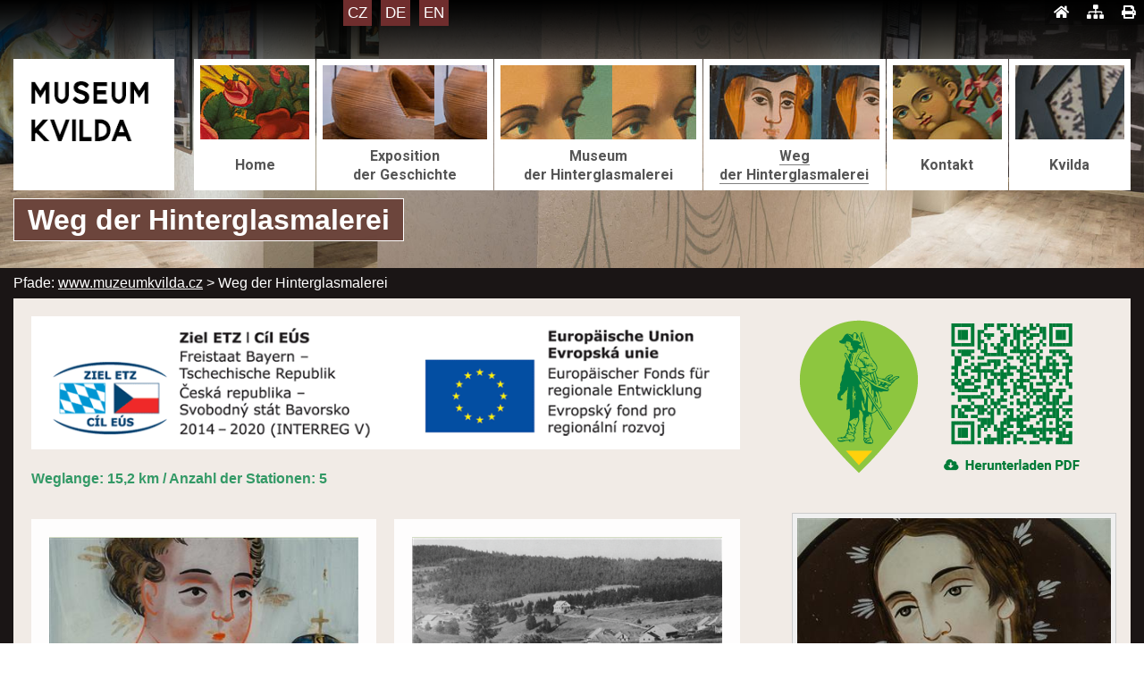

--- FILE ---
content_type: text/html
request_url: https://www.muzeumkvilda.cz/muzeumkvilda/stezka.asp?lng=de
body_size: 5772
content:
<!DOCTYPE html>
<html lang="de">
<head>
<title>WEG DER&NBSP;HINTERGLASMALEREI | Muzeum Kvilda</title>
<meta http-equiv="Content-Type" content="text/html; charset=windows-1250" />
<meta name="keywords" content="muzeum, museum, kvilda, Šumava, Bavorský les, podmalby, historie" />
<meta name="description" content="Stálá expozice historie Kvildy a Bučiny. Odkaz podmaleb na skle." />
<meta name="author" content="SumavaNet.CZ" />
<meta name="distribution" content="global" />
<meta name="resource-type" content="document" />
<meta name="audience" content="alle, all" />
<meta name="rating" content="general" />
<meta name="revisit" content="5 days" />
<meta name="revisit-after" content="5 days" />
<meta name="robots" content="index, follow, all" />
<meta name="robots" content="all" />
<meta name="robots" content="index" />

<link href='https://fonts.googleapis.com/css?family=Roboto:r,b,i,bi|Open+Sans:r,b,i,bi&subset=latin,latin-ext' rel='stylesheet' type='text/css' />
<link href="https://fonts.googleapis.com/css?family=Montserrat|Open+Sans&display=swap" rel="stylesheet"> 
<link href="/fonts/font-awesome-5_5/css/all.min.css" rel="stylesheet" type="text/css" media="all">

<!-- Framework's css -->
<link href="portal.css?dt=213" rel="stylesheet" type="text/css" media="all">
<link href="menu.css?dt=213" rel="stylesheet" type="text/css" media="all">
<link href="kostra.css?dt=213" rel="stylesheet" type="text/css" media="all">

<link href="rsmenu.css?dt=213" rel="stylesheet" type="text/css" />
<link href="obsahy.css?dt=213" rel="stylesheet" type="text/css" media="all">
<link href="vitem.css?dt=213" rel="stylesheet" type="text/css" />
<link href="akce.css?dt=213" rel="stylesheet" type="text/css" media="all">
<link href="barvy.css?dt=213" rel="stylesheet" type="text/css" media="all">
<link href="/css/flags/flag-icon.css?dt=213" rel="stylesheet" type="text/css" media="all">

<link href="de.css?dt=213" rel="stylesheet" type="text/css" />

<link rel="stylesheet" type="text/css" href="fotogalerie.css?dt=213" />
<link href="tisk.css?dt=213" rel="stylesheet" type="text/css" media="print" />


<link rel="apple-touch-icon" sizes="180x180" href="icon/apple-touch-icon.png">
<link rel="icon" type="image/png" sizes="32x32" href="icon/favicon-32x32.png">
<link rel="icon" type="image/png" sizes="16x16" href="icon/favicon-16x16.png">
<link rel="manifest" href="icon/manifest.json">
<link rel="mask-icon" href="icon/safari-pinned-tab.svg" color="#5bbad5">
<link rel="shortcut icon" href="icon/favicon.ico">
<meta name="msapplication-config" content="icon/browserconfig.xml">


<meta name="google-site-verification" content="nsTDE4_3lkLizeoCSncGw_iNBmh0fzHFSOyoDLMKSTE" />
<script src="/jquery/jquery.min.js" type="text/javascript"></script>
<script src="/jscripts/jquery-ui.min.js"></script> 

<!-- Flexslider -->
<link href="flexslider2022.css?dt=213" rel="stylesheet" type="text/css" media="all">
<script src="/jscripts/flexslider/jquery.flexslider-min.js"></script> 
<script type="text/javascript">
  $(window).load(function() {
    $('.flexslider').flexslider();
  });
</script>

<!-- touch -->
<script type="text/javascript">
	if (!("ontouchstart" in document.documentElement)) {
		document.documentElement.className += " touch-no";
	}
	else {
		document.documentElement.className += " touch-yes";
		}
</script>
<link href="touchmenu.css" rel="stylesheet" type="text/css" />


<!-- Menu -->
<script type="text/javascript" src="rspmenuintro.js"></script>
<script type="text/javascript" src="rsmenu19.js"></script>
<script type="text/javascript" src="rpsmenu.js"></script>
<!--<script type="text/javascript" src="rsmenu.js"></script>-->
<script type="text/javascript" src="menu19.js"></script>


<meta name="referrer" content="origin" />

<link rel="stylesheet" href="/fancybox/source/jquery.fancybox.css?v=2.1.15" type="text/css" media="screen" />
<script type="text/javascript" src="/fancybox/source/jquery.fancybox.pack.js?v=2.1.15"></script>


<!-- Responsive -->
<meta name="viewport" content="width=device-width, initial-scale=1.0, maximum-scale=1.0, user-scalable=no">

<link href="mediaqueries2022.css?dt=213" rel="stylesheet" type="text/css" media="all">
<link href="specific.css?dt=213" rel="stylesheet" type="text/css" media="all">

<style>
.loader {
  border: 16px solid #f3f3f3;
  border-radius: 50%;
  border-top: 16px solid #3498db;
  width: 80px;
  height: 80px;
  -webkit-animation: spin 2s linear infinite; /* Safari */
  animation: spin 2s linear infinite;
  position: absolute;
left: 47%;
top: 45%;

}

/* Safari */
@-webkit-keyframes spin {
  0% { -webkit-transform: rotate(0deg); }
  100% { -webkit-transform: rotate(360deg); }
}

@keyframes spin {
  0% { transform: rotate(0deg); }
  100% { transform: rotate(360deg); }
}
</style>
</head>

<body>

<h1>WEG DER&NBSP;HINTERGLASMALEREI | Muzeum Kvilda</h1>

<div id="mobnav"></div>




<div id="podbody" class="pgkt-st pglng-de">
<a name="page_top"></a>

<!-- PAGE HEADER -->

<div class="grid row-pageheader">
<header role="banner" id="header" class="clnr">



<div id="horniovladani_obal">
<!--    horni ovladan    -->
<div id="vlaj"><div class="inn"><a href="." class='nezvol' id="cz"><span>CZ</span></a><a href="default.asp?lng=de" class='zvol' id="de"><span>DE</span></a><a href="default.asp?lng=en" class='nezvol' id="en"><span>EN</span></a></div></div>
<div id="horniovladani"><h2 class="hidden">Horní ovládání</h2><ul><li><a href="." aria-label="Úvod"><i class="fa fa-home" aria-hidden="true"></i><span>Titulní stránka</span></a></li><li><a href="map.asp" accesskey="3" aria-label="Mapa stránek"><i class="fa fa-sitemap" aria-hidden="true"></i><span>Mapa stránek</span></a></li><li><a href="javascript:print('')" aria-label="Tisk"><i class="fa fa-print" aria-hidden="true"></i><span>Vytisknout</span></a></li></ul></div>
</div>

   
<div id="logo"><a href="default.asp?lng=de" title="Muzeum Kvilda"><img src="images/logo_flat_de.png" alt="Muzeum Kvilda - Home"></a></div>
<div id="logo2"><a href="default.asp?lng=de" title="Muzeum Kvilda"><img src="" alt="Muzeum Kvilda - Home"></a></div>
	


<nav role="navigation" id="topnav" class="clnr">
<div id='rsmenu_kotva'><div id='rsmenu'>
<div id='wwrap'>

<div class="menu-rbox"><div class="inn"><div class="socsite-obal"><div class="socsite-obal2"><div class="socsite coloured"><div class="sociko-cr"><span></span></div><div class="sic"><a class="sociko-facebook" href="http://www.facebook.com/sumavanet" aria-label="Facebook" ><span class="fab fa-facebook-f"><em>Facebook</em></span></a></div></div></div></div></div></div>
<div class="menu-lbox">
<ul  class='level1' id='menu30_root' > <li class='rsm-nor mit_UV'><a href='default.asp?lng=de' class='norm'><span>Home</span></a></li> <li class='rsm-nor mit_HI'><a href='historie.asp?lng=de' class='norm'><span>Exposition der&nbsp;Geschichte</span></a></li> <li class='rsm-nor mit_PO'><a href='podmalby.asp?lng=de' class='norm'><span>Museum der&nbsp;Hinterglasmalerei</span></a></li> <li class='active rsm-nor mit_ST'><a href='stezka.asp?lng=de' class='norm zvol'><span>Weg der&nbsp;Hinterglasmalerei</span></a></li> <li class='rsm-nor mit_KO'><a href='kontakty.asp?lng=de' class='norm'><span>Kontakt</span></a></li> <li class='last rsm-nor mit_XK'><a href='http://www.sumavanet.cz/kvilda?lng=de' class='norm'><span>Kvilda</span></a></li></ul>
</div> <!-- menu-lbox -->

</div></div>
</div> <!-- wwrap -->

</nav>


</header>
</div>




<div class="grid row-headerfoto">
   <section class="headerfoto">
			<div class="headernadpis"><span class="obal"><span class="obal2">Weg der&nbsp;Hinterglasmalerei</span></span></div>
   </section>
</div>



<div class="grid grid-pad row-bread">
<div class='breadcrump'>Pfade: <span class='bcitem'><a href='default.asp?lng=de'>www.muzeumkvilda.cz</a></span> &gt; <span>Weg der&nbsp;Hinterglasmalerei</span></div>
</div>

<!------------------------------- obsah stránky ---------------------------------->

<div  id="mainwrap">
<div class="grid grid-pad row-main">
<main role="main" class="container"> 

<section id="portmain" class="nospace clnr">
		<button id="posun" onclick="myFunction()"></button>
		
        
    <!-- obsahový sloupec -->
		
    <div class="col-2-3 art-middle clnr" id="port-middle"><article>
    <h3 class="obsnadpis"><span>Weg der&nbsp;Hinterglasmalerei</span></h3><div class="clnr"></div>

<p><img src="https://www.muzeumkvilda.cz/muzeumkvilda/user/img/ziel-840.png" alt="" /></p><section id="pgsc-1" class="sct-std" >
<section id='hornitexttext'><div class='textbox'><div class='vbody'><p style="font-weight: normal; font-size: medium;"></p><p><strong style="color: #339966;"><strong style="color: #339966;">Weglange: 15,2&#8200;km / </strong>Anzahl der Stationen: 5</strong></p><p style="font-weight: normal; font-style: normal; font-size: medium;"></p></div> <!--vbody--></div></section><section class='s-vypis s-vypis1'><div class='vypis vypis1 typ-vypis-1'><div class='vitem vitem1'><div class='inn'><div class='vmini'><a href='fr.asp?tab=gabstezcz&amp;id=1028&amp;burl=&amp;pt=ST&lng=de' aria-label="1 – Außergefild – Museum der Hinterglasmalerei" ><img src='/resizer/resizer.aspx?w=400&amp;h=180&amp;crop=2&amp;img=/gabreta/user/altid/stcz/14/z_01/14_001.jpg' alt='' /></a></div><div class='vtitle'><div class="vsubj"><a href='fr.asp?tab=gabstezcz&amp;id=1028&amp;burl=&amp;pt=ST&lng=de'>1 – Außergefild – Museum der Hinterglasmalerei</a></div></div><div class='vclean'></div></div></div><div class='vitem vitem2'><div class='inn'><div class='vmini'><a href='fr.asp?tab=gabstezcz&amp;id=1029&amp;burl=&amp;pt=ST&lng=de' aria-label="2 – Grafenhütte – Tafelglas" ><img src='/resizer/resizer.aspx?w=400&amp;h=180&amp;crop=2&amp;img=/gabreta/user/altid/stcz/14/z_02/HrabeciHut.png' alt='' /></a></div><div class='vtitle'><div class="vsubj"><a href='fr.asp?tab=gabstezcz&amp;id=1029&amp;burl=&amp;pt=ST&lng=de'>2 – Grafenhütte – Tafelglas</a></div></div><div class='vclean'></div></div></div><div class='vitem vitem1'><div class='inn'><div class='vmini'><a href='fr.asp?tab=gabstezcz&amp;id=1030&amp;burl=&amp;pt=ST&lng=de' aria-label="3 – Neubusk – Alte Glasbläserei" ><img src='/resizer/resizer.aspx?w=400&amp;h=180&amp;crop=2&amp;img=/gabreta/user/altid/stcz/14/z_03/nova-boubska.png' alt='' /></a></div><div class='vtitle'><div class="vsubj"><a href='fr.asp?tab=gabstezcz&amp;id=1030&amp;burl=&amp;pt=ST&lng=de'>3 – Neubusk – Alte Glasbläserei</a></div></div><div class='vclean'></div></div></div><div class='vitem vitem2'><div class='inn'><div class='vmini'><a href='fr.asp?tab=gabstezcz&amp;id=1031&amp;burl=&amp;pt=ST&lng=de' aria-label="4 – Fürstenhut – Böhmerwalder Holz" ><img src='/resizer/resizer.aspx?w=400&amp;h=180&amp;crop=2&amp;img=/gabreta/user/altid/stcz/14/z_04/Knizeci-Plane-Drevari.png' alt='' /></a></div><div class='vtitle'><div class="vsubj"><a href='fr.asp?tab=gabstezcz&amp;id=1031&amp;burl=&amp;pt=ST&lng=de'>4 – Fürstenhut – Böhmerwalder Holz</a></div></div><div class='vclean'></div></div></div><div class='vitem vitem1'><div class='inn'><div class='vmini'><a href='fr.asp?tab=gabstezcz&amp;id=1032&amp;burl=&amp;pt=ST&lng=de' aria-label="5 – Buchet, Buchwald – Grenze und Handel" ><img src='/resizer/resizer.aspx?w=400&amp;h=180&amp;crop=2&amp;img=/gabreta/user/altid/stcz/14/z_05/Bucina.png' alt='' /></a></div><div class='vtitle'><div class="vsubj"><a href='fr.asp?tab=gabstezcz&amp;id=1032&amp;burl=&amp;pt=ST&lng=de'>5 – Buchet, Buchwald – Grenze und Handel</a></div></div><div class='vclean'></div></div></div></div></section>
</section>
<div class="clnr-bottom clnr"></div>
<article>
</div>
<!-- konec obsahového sloupce --->

<!-- pravý sloupec ---> 
<div class="col-1-3" id="port-right"><aside><div class="qrst"><a href="/gabreta/user/altid/stcz/pdf/gicz-14-de.pdf"><img src="/gabreta/user/altid/stcz/qr/gicz-14-de.png" alt="QR" /></a></div><div class="rr-box"><div class="ftg_item"><div class="ftg_img"><a href="/resizer/resizer.aspx?w=1200&amp;img=/gabreta/user/altid/stcz/14/14_01.jpg"  class="fancybox" rel="group" data-fancybox="gallery"><img src="/resizer/resizer.aspx?w=400&amp;h=267&amp;crop=2&amp;img=/gabreta/user/altid/stcz/14/14_01.jpg" alt="" /></a></div></div>
</div></aside></div>     
<!-- konec pravého sloupec --->
        
</section> <!-- portmain -->


<script type="text/javascript">
	$(document).ready(function() {
		$(".fancybox").fancybox();
	});
</script>

<script type="text/javascript">
$(document).ready(function() {
	$(".various").fancybox({
		maxWidth	: 960,
		maxHeight	: 960,
		fitToView	: false,
		width			: '100%',
		height		: '100%',
		autoSize	: false,
		closeClick: false,
		openEffect	: 'none',
		closeEffect	: 'none'
	});
});
</script>

<div class="clnr"></div>
</main>
</div> <!-- row-main -->
</div><!-- mainwrap -->


<!-- FOOTER -->
<div class="grid-obal grid-obal-pagefooter">
<div class="grid grid-pad row-pagefooter">
 <footer role="contentinfo" class="page-footer clnr"> 
    <!-- BLOCK 1 -->
    <div class="col-1-4 fblock-kontakt">
      
			&nbsp;
    </div>
    <!-- BLOCK 2 -->
    <div class="col-1-4 fblock-navigace">
				
			&nbsp;
		</div>
    <!-- BLOCK 3 -->
    <div class="col-1-4">
			<div class="iconp"><div class="iconp-img"><span class="inn"><a href="http://www.sumava-bavorskyles.cz/" aria-label="Turistická destinace Šumava – Bavorský les" ><img src="/images/loga-2019/gabreta-200x80.gif" alt="Turistická destinace Šumava – Bavorský les" loading="lazy" /></a></span></div><div class="iconp-alt"><span class="inn"><a href="http://www.sumava-bavorskyles.cz/" >Turistická destinace Šumava – Bavorský les</a></span></div></div>
    </div>
    <!-- BLOCK 4 -->
    <div class="col-1-4">
			<div class="iconp"><div class="iconp-img"><span class="inn"><a href="https://www.sumavanet.cz" aria-label="ŠumavaNet.CZ - informace o regionu" ><img src="/images/loga-2019/sumavanet-200x80.gif" alt="ŠumavaNet.CZ - informace o regionu" loading="lazy" /></a></span></div><div class="iconp-alt"><span class="inn"><a href="https://www.sumavanet.cz" >ŠumavaNet.CZ - informace o regionu</a></span></div></div>		
    </div> 
  </footer>
</div>
</div>

<!-- copyright -->
<div class="grid-obal grid-obal-webdesign">
<div class="grid grid-pad row-webdesign">
<div id="copyright">
<div id="webdesign">Webdesign &amp; hosting: <a href="https://www.sumavanet.cz">ŠumavaNet.CZ</a></div>

<div id="sumavanet">

</div>
</div>
</div>
</div>

<div id="counter">

<!-- Google + Cookies Consent -->

<!-- Global site tag (gtag.js) - Google Analytics -->
<script async src="https://www.googletagmanager.com/gtag/js?id=UA-118672346-36"></script>
<script>
  window.dataLayer = window.dataLayer || [];
  function gtag(){dataLayer.push(arguments);}
  gtag('js', new Date());
  gtag('config', 'UA-118672346-36', {cookie_flags: 'SameSite=None;Secure'});
	
</script>

</div>


<!-- ------------------------pridane skripty------------------------------------------------------------------------- --> 
<script>
  function ready() {
  //  alert('DOM is ready');

    // image is not yet loaded (unless was cached), so the size is 0x0
  //  alert(`Image size: ${img.offsetWidth}x${img.offsetHeight}`);
	
	
	var w1 = Math.max(document.documentElement.clientWidth || 0);
	w = w1/1552*684*1
    w = w + "px";

    var sslider = document.getElementsByClassName("slider");
	sslider[0].style.height = w;
    
	
	
  }
  document.addEventListener("DOMContentLoaded", ready); 
  
</script>
  
  
  <script>
  
  window.onload = function() { // same as window.addEventListener('load', (event) => {
 //   alert('Page loaded');

    // image is loaded at this time
     //alert(`Image size: ${img.offsetWidth}x${img.offsetHeight}`);
	var sslider = document.getElementsByClassName("slider");
	var lloader = document.getElementsByClassName("loader");
	sslider[0].style.height = "auto";
	lloader[0].style.display = "none";
  };
</script>



<script>
// When the user scrolls down 80px from the top of the document, resize the navbar's padding and the logo's font size
window.onscroll = function() {scrollFunction()};

function scrollFunction() {
  if (document.body.scrollTop > 80 || document.documentElement.scrollTop > 80) {
   
	$( ".row-pageheader" ).addClass( "schrinked" );
  } else {
   
	$( ".row-pageheader" ).removeClass( "schrinked" );
  }
}
</script>



<!-- -------------------------------------------------------------------------------------------------- --> 
<!-- ---------------------------------------- add animation ---------------------------------------------------------- --> 
<!-- ----------------------------přidá class---------------------------------------------------------------------- --> 

<script>


$( document ).ready(function() {
   $( ".vitem" ).addClass( "gs_reveal_insite" );
   $( ".vitem:nth-of-type(3n+1)" ).addClass( "gs_reveal_fromLeft" );
   $( ".vitem:nth-of-type(3n+3)" ).addClass( "gs_reveal_fromRight" );
   $('#port-middle').addClass( "gs_reveal gs_reveal_fromLeft" );
    $('#port-right').addClass( "gs_reveal gs_reveal_fromRight" );
});

</script>


<!-- -------------------------------------------------------------------------------------------------- --> 



</div><!-- konec podbody --> 
</body>
</html>


--- FILE ---
content_type: text/css
request_url: https://www.muzeumkvilda.cz/muzeumkvilda/menu.css?dt=213
body_size: 4246
content:
#topnav {
padding: 0px 0px 10px 0px;
	word-wrap:normal;
	
margin-left: 355px;
	text-align: right;
	
margin-top: 63px;
transition: margin-top 0.5s linear 0s;

}


.schrinked #topnav {

margin-top: 40px;

}


#topnav #rsmenu,
#topnav #rsmenu ul,
#topnav #rsmenu ul li,
#topnav #rsmenu ul li a,
#topnav #rsmenu #menu-button {
  margin: 0;
  padding: 0;
  border: 0;
  list-style: none;
  line-height: 1;
  display: block;
  position: relative;
  -webkit-box-sizing: border-box;
  -moz-box-sizing: border-box;
  box-sizing: border-box;
  z-index: 400;
}

#topnav  {
}


#topnav #rsmenu {
	display: block;
}

#topnav #rsmenu .menu-rbox {
	display: none;
}
	
#topnav #rsmenu:after,
#topnav #rsmenu .menu-lbox > ul:after {
  content: ".";
  display: block;
  clear: both;
  visibility: hidden;
  line-height: 0;
  height: 0;
}

#topnav #rsmenu #menu-button {
  display: none;
}

#topnav #rsmenu {
  width: auto; 
 
}

#topnav #rsmenu .menu-lbox > ul {
	
  /* HACK - mezera mezi li v inline - block */
font-size: 0;
display: flex;
justify-content: flex-end;
}

#topnav #rsmenu  .menu-lbox {

}


#topnav #rsmenu .menu-lbox > ul > li {
	/* float: right; */
	display: inline-block;
width: 16.0%; 

vertical-align: bottom;
text-align: center;

padding: 0px 0px 0px;
/*min-height: 95px;*/
position: static;
background-color: white;





}

#topnav #rsmenu .menu-lbox > ul > li.mit_DR {

width: 20.0%; 






}

#topnav #rsmenu .menu-lbox > ul > li+li {

margin-left: 1px;




}




#topnav #rsmenu .menu-lbox > ul > li:hover >  a span::before {
animation: coin-rotate 2s both 1;


}

#topnav #rsmenu .menu-lbox > ul > li li{
	
text-align: left;


}






#topnav #rsmenu  .menu-lbox > ul > li.last a {
	border-right-style: none;
	
}
#topnav #rsmenu  .menu-lbox > ul > li.mit_TU {

   

}
#topnav #rsmenu  .menu-lbox > ul > li.mit_MU {

   

}

#topnav #rsmenu  .menu-lbox > ul li.sep2 {		/* poloĹľky boÄ«nĂ­ho menu schovĂˇme, zobrazĂ­me jen na mobilu */
	display: none;

}

#topnav #rsmenu  .menu-lbox > ul > li > a {
	padding: 7px 7px;
	text-decoration: none;
	font-size: 14px;
	
	color: #555;
	
	vertical-align: bottom;

	font-size: 16px;



font-weight: bold;
	
	
text-decoration: none !important;
line-height: 21px;

}

#topnav #rsmenu  .menu-lbox > ul > li > a::before {
  
}

#topnav #rsmenu  .menu-lbox > ul > li > a > span::before {
/* margin: -8px auto 5px; */


width: 100%;
height: 83px;
}

.schrinked #topnav #rsmenu  .menu-lbox > ul > li > a > span::before {
/* margin: -8px auto 5px; */


margin-bottom: 0px;
height: 0px;
}

/* rĹŻznĂ© barvy odkazĹŻ  - Pivovar Modrava */
#topnav #rsmenu  .menu-lbox > ul > li:nth-child(2n+1) > a {
   border-bottom-color: #000000;
}

#topnav #rsmenu  .menu-lbox > ul > li:nth-child(2n) > a {
   border-bottom-color: #00aeef;
}

/* ----------------- */


#topnav #rsmenu  .menu-lbox > ul > li > a span {
		vertical-align: bottom;
}

#topnav #rsmenu  .menu-lbox > ul > li.last > a {
	
	 border-right: none;

}


#topnav #rsmenu  .menu-lbox > ul > li:hover,
#topnav #rsmenu  .menu-lbox > ul > li.active {
	
transition: 0.2s;

}

#topnav #rsmenu  .menu-lbox > ul > li:hover > a > span, #topnav #rsmenu  .menu-lbox > ul > li.active > a > span {

   
    border-bottom: solid 1px grey;

}

#topnav #rsmenu  .menu-lbox > ul > li.mit_TU > a > span {

   
    border-bottom: solid 1px grey;

}

#topnav #rsmenu  .menu-lbox > ul > li:hover>a
 {
	transition: 0.2s;

}


#topnav #rsmenu  .menu-lbox > ul > li.active
 {

}

#topnav #rsmenu  .menu-lbox > ul > li.active a
 {


}




#topnav #rsmenu  .menu-lbox > ul > li.mit_ON a
 {


}


#topnav #rsmenu  .menu-lbox > ul > li.has-sub > a {

}


#topnav #rsmenu  .menu-lbox > ul > li.has-sub > a::after {
 content: "";

width: 0;
height: 0;
border: 6px solid transparent;
    border-top-color: transparent;
border-top-color: #6e6e6e;
position: relative;
top: 12px;
left: 5px;
}

#topnav #rsmenu  .menu-lbox > ul > li.has-sub:hover > a::after {
  
 

}


#topnav #rsmenu  .menu-lbox > ul > li.has-sub.active > a::after,
#topnav #rsmenu  .menu-lbox > ul > li.has-sub:hover > a {
  border-top-color: #ffffff;
}
#topnav #rsmenu ul .megamenu {
	
  
}
#topnav #rsmenu ul .megamenu .col2 {
	width: 30.5%;
display: block;
float: left;
padding: 0.5%;
}


#topnav #rsmenu.align-right ul ul {
  text-align: right;
}

/*zakomentovanĂˇ Ĺˇipka u menu 2. ĂşrovnÄ›*/

/*
#rsmenu > ul > li > ul::after {
  content: "";
  position: absolute;
  width: 0;
  height: 0;
  border: 5px solid transparent;
  border-bottom-color: #ffffff;
  top: -4px;
  left: 20px;
}
*/
#topnav #rsmenu.align-right  .menu-lbox > ul > li > ul::after {
  left: auto;
  right: 20px;
}
#topnav #rsmenu ul ul ul::after {
  content: "";
  position: absolute;
  width: 0;
  height: 0;
  border: 5px solid transparent;
  border-right-color: #ffffff;
  top: 11px;
  left: -4px;
}
#topnav #rsmenu.align-right ul ul ul::after {
  border-right-color: transparent;
  border-left-color: #ffffff;
  left: auto;
  right: -4px;
}



#topnav #rsmenu .menu-lbox > ul > li > .megamenu {
	
	padding-top: 10px;
font-size: 13px;	
width: 100%;
z-index: 22;

position: absolute;
top: 120px;
left: -9999px;
	 background-color: rgba(255, 255, 255, 1.00);
	border-width: 1px;
border-style: solid;
border-color: #e5e5e5;
	
	opacity: 0;
	
  transition: opacity 0.2s ease 0.5s, top 0.2s ease 0.5s, left 0s ease 0.7s;
  padding-bottom: 10px;
  box-sizing: border-box;
}


#topnav #rsmenu  .menu-lbox > ul > li > .megamenu {
	
	
	 background-color: rgba(255, 255, 255, 0.94);
	padding: 30px 0px 30px 20px;
	
}



#topnav #rsmenu  .menu-lbox > ul > li > .megamenu::before {
content: "";
position: absolute;
left: 20%;
top: 10px;
background-image: url(images/univ_05.png);
display: block;
width: 172px;
height: 135px;
background-repeat: no-repeat;
}

#topnav #rsmenu  .menu-lbox > ul > li > .megamenu::after {
content: "";
position: absolute;
right: 20%;
top: 10px;
background-image: url(images/univ_07.png);
display: block;
width: 172px;
height: 135px;
background-repeat: no-repeat;
}

#topnav #rsmenu  .menu-lbox > ul > li.mit_DR > .megamenu::before {
display:none;
}

#topnav #rsmenu  .menu-lbox > ul > li.mit_DR > .megamenu::after {
display:none;
}



#topnav #rsmenu  .menu-lbox > ul > li:hover > .megamenu {
top: 126px;
  left: 0;
  opacity: 1;
 transition: opacity 0.2s ease 0s, top 0.2s ease 0s, left 0s ease 0s;
 
min-height: 100px;


}

.schrinked #topnav #rsmenu  .menu-lbox > ul > li:hover > .megamenu {
top: 35px;
 


}



#topnav #rsmenu  .menu-lbox > ul > li:focus-within > .megamenu {
  top: 126px;
  left: 0;
  opacity: 1;
 transition: opacity 0.2s ease 0s, top 0.2s ease 0s, left 0s ease 0s;
 



}

.schrinked  #topnav #rsmenu  .menu-lbox > ul > li:focus-within > .megamenu {
  top: 35px;
 



}






#topnav #rsmenu  .menu-lbox > ul > li > ul > li.mit_DW01 {
	border-top-width: 1px;
	border-top-style: solid;
	border-top-color: #FFFFFF;

	


}

#topnav #rsmenu.align-right  .menu-lbox > ul > li:hover > ul {
  left: auto;
  right: 0;
}
#topnav #rsmenu ul ul ul {
  padding-top: 0;
  padding-left: 6px;
}
#topnav #rsmenu.align-right ul ul ul {
  padding-right: 6px;
}
#topnav #rsmenu ul ul > li:hover > ul {
  left: 180px;
  top: 0;
  opacity: 1;
}
#topnav #rsmenu.align-right ul ul > li:hover > ul {
  left: auto;
  right: 100%;
  opacity: 1;
}
#topnav #rsmenu ul ul li a {
	text-decoration: none;
	
	font-size: 0.85rem;
	/* border-bottom: 2px solid #999999; */
padding: 7px 10px 7px 10px;
	
	
	line-height: 20px;

	
	
	text-align: left;
	margin-right: 10px;
	display: inline-block;

}

#topnav #rsmenu  .menu-lbox > ul > li.active ul li a {

    color: black;

}
#topnav #rsmenu  .menu-lbox > ul > li.active ul li a:hover {

    color: white;

}

#topnav #rsmenu ul ul li a:last-of-type {
	
}

#topnav #rsmenu ul.level1 ul.level2 li.last a {
	padding-bottom: 8px;

}
#topnav #rsmenu ul ul li:hover > a,
#topnav #rsmenu ul ul li.active > a {
 color: #fff;
background: #89252e;
	text-decoration: none !important;
}
#topnav #rsmenu ul ul li:first-child > a {
	
	padding-top: 5px;

}
#topnav #rsmenu ul ul li:last-child > a {
  
}
#topnav #rsmenu > ul > li > ul::after {
 
}
#topnav #rsmenu ul ul li.has-sub > a::after {
  content: "";
  position: absolute;
  width: 0;
  height: 0;
  border: 4px solid transparent;
  border-left-color: #777777;
  right: 17px;
  top: 14px;
}
#topnav #rsmenu.align-right ul ul li.has-sub > a::after {
  border-left-color: transparent;
  border-right-color: #777777;
  right: auto;
  left: 17px;
}
#topnav #rsmenu ul ul li.has-sub.active > a::after,
#topnav #rsmenu ul ul li.has-sub:hover > a::after {
  border-left-color: #333333;
}

/* ------------- skryje bocni---------------- */

#topnav #rsmenu  .menu-lbox > ul > li:hover+li > a::before  {
   display:none;
}
#topnav #rsmenu  .menu-lbox > ul > li.active+li > a::before  {
   display:none;
}
#topnav #rsmenu  .menu-lbox > ul > li.active > a::before  {
   display:none;
}

#topnav #rsmenu  .menu-lbox > ul > li:hover > a::before  {
   display:none;
}


/* ------------- ikony ---------------- */
a.mit_UV {
 background-color: black;
 display:block;
}

#topnav #rsmenu .menu-lbox > ul > li>a span::before {
font: normal normal normal 28px/1;
font-family: "Font Awesome 5 Free";
font-weight: 900; 
font-size: 25px;

content: "";
display: block;
margin-bottom: 8px;
transition: height 0.5s linear 0s;

} 



li.mit_UV>a span::before {

background-image: url(images/but_03.jpg);
margin-bottom: 15px !important;

} 



.mit_HI>a span::before {

background-image: url(images/but_05.jpg);
}

.mit_AK>a span::before {

  background-image: url(images/mini_akt.jpg);
  }



.mit_PO>a span::before {

background-image: url(images/but_07.jpg);
}

.mit_ST>a span::before {

background-image: url(images/but_09.jpg);
}



.mit_KO>a span::before {

background-image: url(images/but_11.jpg);
}


.mit_XK>a span::before {

background-image: url(images/but_13.jpg);
}



li.mit_UV>a span::before, li.mit_KO>a span::before, li.mit_XK>a span::before, li.mit_AK>a span::before {


margin-bottom: 18px !important;

} 

.schrinked li.mit_UV>a span::before, .schrinked li.mit_KO>a span::before, .schrinked li.mit_XK>a span::before, .schrinked li.mit_AK>a span::before {


margin-bottom: 12px !important;

} 



.mit_ZA>a span::before {
font: normal normal normal 28px/1;
font-size: 24px;
font-family: "Font Awesome 5 Free";
font-weight: 900; 
content: "\f183";

display: block;
margin-bottom: 10px;
margin-top: -5px;
}



.mit_DR>a span::before {
	
 
}
.mit_JI>a span::before {
 	font: normal normal normal 28px/1;
font-size: 24px;
font-family: "Font Awesome 5 Free";
font-weight: 900; 

content: "\f2e7";
display: block;
margin-bottom: 10px;
}
.mit_KO>a span::before {
font: normal normal normal 28px/1;
font-family: "Font Awesome 5 Free";
font-weight: 600; 
font-size: 28px;


display: block;
margin-bottom: 6px;
}
.mit_BA>a span::before {
font: normal normal normal 28px/1;
font-size: 24px;
font-family: "Font Awesome 5 Free";
font-weight: 900; 

content: "\f095";
display: block;
margin-bottom: 10px;
}
/* ------------- obrazky ---------------- */
#header {
	z-index: 2;

}
#topnav #rsmenu  .menu-lbox > ul > li > .megamenu li {
position: static;
 
}
#topnav #rsmenu  .menu-lbox > ul> li > .megamenu ul {
position: static;
padding-left: 10px;
padding-bottom: 10px;
 
}
#topnav #rsmenu  .menu-lbox > ul > li > .megamenu ul li a {
position: static;
 
}

/* --prvni 3--- */
.mit_OBBE::before {
  
content: "";
display: block;
	background-image: url(images/univ_03.jpg);
	background-repeat: no-repeat;
	height: 150px;
	width: 150px;
	position: absolute;
	right: 3%;
	top: 50px;
}

.grid .col-1-3::after {
  


}


@keyframes coin-rotate {
  from {
    transform: rotateY(0);
  }

  to {
    transform: rotateY(360deg);
  }
}



.grid  .col-1-3::before {
  



}

/* --jednotlive - 1sl--- */

/* --jednotlive - 2sl--- */


/* --jednotlive - 3sl--- */



/* --podmenitko - linka - GABRETA--- */
.ob-toptabs {
overflow: hidden;
background-color: #109acf;
margin-bottom: 20px;

}
/* --podmenitko - linka - GABRETA-doformĂˇtovĂˇnĂ­ -- */
.ob-toptabs {

   
    position: absolute;
   width: 97%;
top: 1px;

}




.ob-toptabs a {
  float: left;
  display: block;
  color: #f2f2f2;
  text-align: center;
  padding: 14px 14px;
  text-decoration: none;
  font-size: 17px;
  color:white !important;
}
.ob-toptabs a:hover {
  background-color: #22b24c;
  color: black;
}

.ob-toptabs .zvol a {
  background-color: #75ae1c;
  color: white;
}

/* --ruzna megamenu - turisticke stezky a tipy--- */


#topnav #rsmenu  .menu-lbox > ul > li.mit_LE > .megamenu {
   
    width: 50%;
   
    margin-left: 50%;
}
#topnav #rsmenu  .menu-lbox > ul > li.mit_ZM > .megamenu {
   
    width: 50%;
   
    margin-left: 50%;
}


#topnav #rsmenu ul li.mit_ST ul li a {
   
    width: auto;
    text-align: left;
    display: inline-block;
}

#topnav #rsmenu ul li.mit_ST ul li  {
   
   
    text-align: left;
    
}

/* -- megamenu turistickĂ© tipy- obrĂˇzky -- */
.mit_LE ul::before {
  
content: "";
display: block;
	background-image: url(images/tt_ad.jpg);
	background-repeat: no-repeat;
	height: 150px;
	width: 47.5%;
	position: absolute;
	right: 17px;
top: 38px;
}



.mit_ZM ul::before {
  
content: "";
display: block;
	background-image: url(images/zima.jpg);
	background-repeat: no-repeat;
	height: 150px;
	width: 48%;
	position: absolute;
	right: 17px;
top: 18px;
}

#topnav #rsmenu .menu-lbox > ul > li.mit_ZM  a {
width: auto;
}

#topnav #rsmenu  .menu-lbox > ul > li.mit_LE  a {
width: auto;
}

#topnav #rsmenu  .menu-lbox > ul > li.mit_TU  a {

}







#topnav #rsmenu  .menu-lbox > ul > li h5 {

    text-align: left;

}

/* -- 3 sloupce zr -- */
.grid  .col-1-3.megamenu {

    width: 100%;
column-count: 3;
column-gap: 10%;
}

.grid  .mit_DR .col-1-3.megamenu {

  
column-gap: 2%;
}

.grid  .col-1-3 ul::before {
  
content: "";
display: block;
	background-image: url(images/univ_03.jpg);
	background-repeat: no-repeat;
	height: 150px;
	width: 150px;
	position: absolute;
	right: 68%;
top: 10px;
}



/* --levy sloupec - zr -- */



#leftnav, #leftnav ul, #leftnav li, #leftnav a {

    margin: 0;
    padding: 0;
    border: 0;
    list-style: none;
    font-weight: normal;
    text-decoration: none;
    line-height: 1em;
    font-family: Roboto, sans-serif;
    font-size: 14px;
    position: relative;

}

#leftnav > ul > li {

 margin: 0 0 1px 0;
}

#leftnav > ul > li > a {

    font-size: 17px;
    display: block;
    color: #000;
	line-height: 1.3em;

}

#leftnav > ul > li > a > span {

    display: block;
   
    padding: 6px 10px;
    font-weight: bold;
 
border: 1px solid #c0c0c0;


}

#leftnav > ul > li:nth-child(odd) > a > span {
background-color: #ffffff;

}

/* -- korekce pro explorer -- */

#topnav li.mit_TUKA   {

   

}

#topnav li.mit_TUFT  {

   

}


/* -- megamenu - odstranuje obrĂˇzky ve trojsoupci-- */
@media only screen and (max-width: 1200px) {
.grid .mit_TU    .col-1-3::before {
  
content: "";
width: 100px;
height: 100px;
	
}

.grid .mit_TU    .col-1-3::after {
  
content: "";
width: 100px;
height: 100px;
	
}
.grid .mit_TU   .col-1-3 ul::before {
  
content: "";
width: 100px;
height: 100px;
	
}

#topnav {

margin-left: 364px;
	

}

#topnav #rsmenu .menu-lbox > ul > li {

width: 16%;



}

#topnav #rsmenu .menu-lbox > ul > li.mit_DR {

width: 20%;



}
	
}



@media only screen and (max-width: 1050px) {
.grid .mit_TU    .col-1-3::before {
  
content: "";
display: none ;
	
}

.grid .mit_TU    .col-1-3::after {
  
content: "";
display: none ;
	
}

.grid .mit_TU    .col-1-3 ul::before {
  
content: "";
display: none ;
	
}
#topnav #rsmenu .menu-lbox > ul > li {

min-width: 97px;



}
#topnav {
  margin-left: 260px;
}
	
}

/* --menu de -- */

.pglng-de #topnav {

	
margin-left: 210px;


}

.pglng-de #topnav #rsmenu, .pglng-en #topnav #rsmenu {
   
   text-transform: none;
}

.pglng-de #topnav #rsmenu .menu-lbox > ul > li {
  
    width: auto;
    min-width: 13%;
}

@media only screen and (max-width: 1080px) {
.pglng-de #topnav #rsmenu .menu-lbox > ul > li {
  
    width: auto;
    min-width: auto;
}
	
}


--- FILE ---
content_type: text/css
request_url: https://www.muzeumkvilda.cz/muzeumkvilda/rsmenu.css?dt=213
body_size: 1609
content:
#mobnav #rsmenu01,
#mobnav #rsmenu01 ul,
#mobnav #rsmenu01 ul li,
#mobnav #rsmenu01 ul li a {
  margin: 0;
  padding: 0;
  border: 0;
  list-style: none;
  line-height: 1;
  display: block;
  position: relative;
  -webkit-box-sizing: border-box;
  -moz-box-sizing: border-box;
  box-sizing: border-box;
  z-index: 400;
  font-size: 1rem;
}

#mobnav #rsmenu01 {

    background-color: rgb(255, 255, 255);
    width: 100%;
    display: block;
    position: absolute;

}

  
#mobnav #rsmenu01 > #wwrap01 {
    display: none;
  }
  
#mobnav #rsmenu01 > #wwrap01.open {
  display: block;
	 border-bottom: 1px solid #c1c1c1;
  }
  
#mobnav #rsmenu01 ul li {
  border-bottom: 1px solid #c1c1c1;
 border-right: 1px solid #c1c1c1;

}

#mobnav #rsmenu01 ul li li {
 
 border-right: none;

}

#mobnav #rsmenu01 ul li.has-sub ul{

 display: none;
   

}

#mobnav #rsmenu01 ul li.mit_MU ul{

    border-top: 1px solid #c1c1c1;
   

}
#mobnav #rsmenu01 ul li.mit_TU {

 background: #569900;

}

#mobnav #rsmenu01 ul li:last-of-type {
  border-bottom: 1px none #c1c1c1;
 
}


#mobnav #rsmenu01 ul > li > ul > li:first-child {
  border-top: 1px solid #c1c1c1;
}

#mobnav #rsmenu01 ul > li > ul > li:last-child {
  border-bottom: none;
}
  
#mobnav #rsmenu01 ul li::after {
    display: block;
    content: '>';
    position: absolute;
    height: 3px;
    width: 22px;
    right: 20px;
    top: 18px;
    color: silver;
    font-size: 17px;
  }
  
  #mobnav #rsmenu01 ul li ul li::after {
   
    top: 14px;
   
}
  
#mobnav #rsmenu01.align-right .menu-lbox > ul {
    float: none;
  }
  
#mobnav #rsmenu01.align-center .menu-lbox > ul {
    text-align: left;
  }
  
#mobnav #rsmenu01 .menu-lbox > ul > li,
#mobnav #rsmenu01.align-right .menu-lbox > ul > li {
    float: none;
    display: block;
  }
  
#mobnav #rsmenu01 ul li a {
   padding: 12px 15px 12px 15px;
   border-right: 0;
	 color: #fff8f2;
  }

#mobnav #rsmenu01 .menu-lbox > ul > li:hover > a,
#mobnav #rsmenu01 .menu-lbox > ul  > li.active > a,

#mobnav #rsmenu01 .menu-lbox > ul > li >  ul > li:hover > a,
#mobnav #rsmenu01 .menu-lbox > ul > li >  ul > li.active > a {
    background: rgba(0, 0, 0, 0.3);
  }
  
#mobnav #rsmenu01 #menu-button {
	display: block;
	text-decoration: none;
	font-size: 19px;
	font-weight: 700;
color: #000;
	padding: 0;
	padding-top: 15px;
	padding-right: 75px;
	text-transform: uppercase;
	letter-spacing: 1px;
	background: url(%27images/rsmenu-bg.png%27);
	cursor: pointer;
	border-bottom: 1px solid silver;
	text-align: right;
	height: 35px;

}
  
#mobnav #rsmenu01 ul ul,
#mobnav #rsmenu01 ul li:hover > ul,
#mobnav #rsmenu01 .menu-lbox > ul > li > ul,
#mobnav #rsmenu01 ul ul ul,
#mobnav #rsmenu01 ul ul li:hover > ul,
#mobnav #rsmenu01.align-right ul ul,
#mobnav #rsmenu01.align-right ul li:hover > ul,
#mobnav #rsmenu01.align-right .menu-lbox > ul > li > ul,
#mobnav #rsmenu01.align-right ul ul ul,
#mobnav #rsmenu01.align-right ul ul li:hover > ul {
    left: 0;
    right: auto;
    top: auto;
    opacity: 1;
    width: 100%;
    padding: 0;
    position: relative;
    text-align: left;
  }
  
#mobnav #rsmenu01 ul ul li {
    width: 100%;
  }

/*
#mobnav #rsmenu01 #menu30_root  {
    width: 80%;
  }
*/

#mobnav #rsmenu01 ul.level1 {
	background-color: #5a534e;
}

#mobnav #rsmenu01 .menu-rbox {
	float: right; 
	width: 50px;
	text-align: center;
}

#mobnav #rsmenu01 .menu-rbox .sic {
	margin: auto;
	margin-top: 3px;
	margin-bottom: 3px;
}

#mobnav #rsmenu01 .menu-rbox .sociko-cr {
	visibility: hidden;
}

#mobnav #rsmenu01 .menu-rbox .flag-icon {
	background-size: contain;
	background-position: 50%;
	background-repeat: no-repeat;
	
}

/* --- icony - bocni - odstanění ąedivého pozací --- */



#mobnav #rsmenu01 .socsite a {
  
   
}


#mobnav #rsmenu01 .socsite a.sociko-facebook {
  
     background-color: #3B5998;
}

#mobnav #rsmenu01 .socsite a.sociko-facebook:hover {
  
     background-color: #CCCCCC;
}

#mobnav #rsmenu01 .socsite a.sociko-twitter {
  
     background-color: #00ACEE;
}

#mobnav #rsmenu01 .socsite a.sociko-twitter:hover {
  
     background-color: #CCCCCC;
}

#mobnav #rsmenu01 .socsite a.sociko-youtube {
  
     background-color: #C4302B;
}

#mobnav #rsmenu01 .socsite a.sociko-youtube:hover {
  
     background-color: #CCCCCC;
}

#mobnav #rsmenu01 .socsite a.sociko-cr:hover {
	
}

#mobnav #rsmenu01 [class^="sociko-"]:hover, [class*=" sociko-"]:hover, .socsite.coloured a:hover {
   
       background-color: transparent;
}




/* --------------------------------------------------------------------------------------------- */
#mobnav #rsmenu01  .menu-lbox {
	margin-right: 50px; 
}
  

#mobnav #rsmenu01 ul ul li a {
    width: 100%;
    box-shadow: none;
    padding-left: 35px;
  }
  
#mobnav #rsmenu01 ul ul ul li a {
    padding-left: 45px;
  }
  
#mobnav #rsmenu01 ul ul li:first-child > a,
#mobnav #rsmenu01 ul ul li:last-child > a {
    border-radius: 0;
  }
  
#mobnav #rsmenu01 #menu-button::after {
    display: block;
    content: '';
    position: absolute;
    height: 3px;
    width: 22px;
    border-top: 2px solid #000; 
    border-bottom: 2px solid #000;
    right: 25px;
    top: 18px;
  }
  
#mobnav #rsmenu01 #menu-button::before {
    display: block;
    content: '';
    position: absolute;
    height: 3px;
    width: 22px;
   border-top: 2px solid #000;
    right: 25px;
    top: 28px;
  }
  
#mobnav #rsmenu01 .menu-lbox > ul  > li.has-sub > a::after,
#mobnav #rsmenu01 ul ul li.has-sub > a::after {
    display: none;
  }
  
  /* ------------------------------------doplnek k rozbalovacce - z leveho boku --------------------------------------------------------- */
@media only screen and (max-width: 923px) {
#mobnav #rsmenu01 .jetmenu {
    display: none;
  }
  
  .has-sub > a::before {

    content: "\f0d7";
    font:  20px/1 FontAwesome;
    display: block;
    position: absolute;
    right: 30px;
   top: 17px;
    color: white;
	font-family: "Font Awesome 5 Free";
font-weight: 900;

}



 #mobnav #rsmenu01 ul li a.active::before  {

   content: "\f0d8";
  

}





#mobnav #rsmenu01 ul li.has-sub::after {

    display: none;
   

}

#mobnav #rsmenu01 ul ul::before  {

    display: none;
   

}
}

--- FILE ---
content_type: text/css
request_url: https://www.muzeumkvilda.cz/muzeumkvilda/obsahy.css?dt=213
body_size: 3893
content:
hr {height:1px; margin:1em 0; border:none; display:block; width:100%; }

/* ----- Tabulky -----*/

table {
	box-sizing:border-box;
}

table th {
	text-align:left; 
	vertical-align:middle; 
	font-weight:400;
}

table, table th, table td { 
	border-collapse:collapse; 
	border-spacing:0; 
	vertical-align:top;
	
}

.pgkt-hoce table, .pgkt-hoce table th, .pgkt-hoce table td { 
	
	vertical-align: middle;
	border: solid 1px white;
}

/* ------ Buttony ------ */
/* button, button-s, button-m, button-l, button-xl */

[class^="button-"], [class*=" button-"], .button {
/*	-moz-box-shadow: inset 0px 1px 0px 0px #2eb2a0;
	-webkit-box-shadow: inset 0px 1px 0px 0px #2eb2a0;
	box-shadow: inset 0px 1px 0px 0px #2eb2a0;  */
	background-color: #62464d;
/*	border: 1px solid #17445E;  */
	display: inline-block;
	cursor: pointer;
	color: #FFFFFF;
	padding: 0.33em 1.66em;
	text-decoration: none;
	border-radius: 6px;
	-webkit-border-radius: 6px;
	-moz-border-radius: 6px;
	/* margin-bottom: 0.33em; */
}

[class^="button-"] a, [class*=" button-"] a, .button a {
	color: inherit !important;
}

[class^="button-"]:hover, [class*=" button-"]:hover, .button:hover {
	background: linear-gradient(to bottom, #7B344A 5%, #550F2A 100%);
	background-color: #4e1327;
}

.button-s {
	font-size: 0.7em !important;
}

.button-m {
	font-size: 0.85em !important;
}

.button-l {
	font-size: 1em !important;
}

.button-xl {
	font-size: 1.2em !important;
}

/* Vlajky */

#vlaj {
 
    z-index: 300;
    color: white;
   padding: 4px 6px 3px;
    font-size: 17px;
    
  
    border-radius: 5px;
   
	


position: relative;


top:0px;

background-color: black;
padding: 0px 6px 0px;
left: 367px;
}





#horniovladani_obal {

    z-index: 300;
    color: white;
   padding: 0px 6px 3px;
    font-size: 17px;
    border: none;  
    border-radius: 5px;   
	position: relative;


}

#horniovladani {
  font-size: 90%;
  position: absolute;
right: 0px;
background-color: rgba(0, 0, 0, 0.3);
   
}
#horniovladani ul {
    margin: 0px;
    padding: 0px;
    list-style-image: none;
    list-style-type: none;
}
#horniovladani li {
    padding: 5px 0px;
    list-style-image: none;
    list-style-type: none;
   
    margin: 0px;
	float: left;
 
}
#horniovladani li a {
 color: white;
   
    text-decoration: underline;
    text-align: center;
    margin: 0px;
    padding: 0px;
   
   
    display: block;
    float: left;
    text-transform: uppercase;
	padding-left: 10px;
padding-right: 10px;
   
}

#horniovladani span {
    color: #000000;
    display: block;
    padding-right: 4px;
    padding-left: 4px;
	display: none;
}








#vlaj a {

	top: 0px;
	

	z-index: 300;
	background-repeat: no-repeat;
	text-decoration: none;
	float: left;
	color: white;
padding: 5px 5px;
}

#vlaj a i {
margin-top: 2px;

}



#vlaj a:hover {
	filter: alpha(opacity=100);
	opacity: 1;
}

#vlaj a.zvol {
	filter: alpha(opacity=100);
	opacity: 1;
}

#vlaj span {
	
	font-size: 17px;
	text-decoration: none;
	padding: 5px;
background-color: #6f2d2d;
	
}

#vlaj #cz {
	
	/* background-image: url(images/vlaj_cz.jpg); */
	
		right: 32px;
top: 0px;
	background-size:100% 100%;
	
	
}

#vlaj #de {
/*	background-image: url(images/vlaj_de.jpg); */
	
	    right: 3px;
    top: 0px;
    background-size: 100% 100%;
    
}


}

#vlaj #en {
	background-image: url(images/vlaj_en.jpg);
	right: 6px;
	top: 5px;
	
background-size:100% 100%;

}

#vlaj .home span {
	display: none;

}

#obdobi {
	position: absolute;
top: 6px;
z-index: 300;
height: 20px;
width: 130px;
left: 190px;

}
#obdobi a {
    float: left;
    height: 43px;
    width: 43px;
    margin-right: 1px;
}
#obdobi a span {
   display: none;
}
#obdobi #ob-zima {
    background-image: url(images/icony_zima.gif);
	background-size:contain;
}
#obdobi #ob-leto {
    background-image: url(images/icony_leto.gif);
	background-size:contain;
}

/* Social Icons
---------------------------------------------------------------------------------------------------------------------------------------*/
.socsite{margin:0; padding:0; list-style:none;}
.socsite li, .socsite div{display:inline-block; margin:0 2px 2px 0; line-height:normal;}
.socsite li:last-child, .socsite div:last-child{margin-right:0;}

[class^="sociko-"] em, [class*=" sociko-"] em, [class^="fa"] em, [class*=" fa"] em{display:none;}
[class^="sociko-"], [class*=" sociko-"]{display:inline-block; width:30px; height:30px; line-height:30px; font-size:inherit; text-align:center;}
[class^="sociko-"]:hover, [class*=" sociko-"]:hover, .socsite.coloured a:hover{color:#FFFFFF; background-color:#CCCCCC;}/* Over ride in Skin file */

.socsite a span {
	margin-top: 7px;
}

.socsite a, .socsite.coloured a:hover{color:#FFFFFF; background-color:#CCCCCC; }
.socsite a:hover, .socsite.coloured a{color:#FFFFFF;}

.socsite .sociko-facebook:hover, .socsite.coloured .sociko-facebook{background-color:#3B5998;}
.socsite .sociko-google-plus:hover, .socsite.coloured .sociko-google-plus{background-color:#DB4A39;}
.socsite .sociko-instagram:hover, .socsite.coloured .sociko-instagram{background-color:#3F729B;}
.socsite .sociko-linkedin:hover, .socsite.coloured .sociko-linkedin{background-color:#0E76A8;}
.socsite .sociko-rss:hover, .socsite.coloured .sociko-rss{background-color:#EE802F;}
.socsite .sociko-twitter:hover, .socsite.coloured .sociko-twitter{background-color:#00ACEE;}
.socsite .sociko-youtube:hover, .socsite.coloured .sociko-youtube{background-color:#C4302B;}

.socsite li a {border-radius:50%;}

.page-footer .socsite {
	margin-top: 10px;
}

.page-footer a {
	text-decoration: underline;
}

.row-webdesign a {
	text-decoration: underline;
}

.page-footer .socsite li {
	margin-right: 10px !important;
}

.page-footer .iconp-alt {
	display: none;
}


/* --- dotazovaci formular ---- */

.email_form_inner textarea, .email_form_inner input, .email_form_inner button, .email_form_inner select {
	font-family: inherit; 
	font-size: inherit;
}

.email_form_inner .popisek {
	display: none;
}

.email_form_inner .reset {
	display: none;
}

.email_form_inner .polozka {
	box-sizing: border-box; 
	-webkit-box-sizing: border-box;
	-moz-box-sizing: border-box; 
	padding: 8px;
	outline: none;
	border: 1px solid #FFF;
	-webkit-transition: all 0.30s ease-in-out;
	-moz-transition: all 0.30s ease-in-out;
	-ms-transition: all 0.30s ease-in-out;
	-o-transition: all 0.30s ease-in-out;
	margin-bottom: 6px;
		border-radius: 6px;
	-webkit-border-radius: 6px;
	-moz-border-radius: 6px;
	font-size: 90%;
	background: rgba(255, 255, 255, 0.5);

}

.email_form_inner .polozka-jmeno, .email_form_inner .polozka-email {
	width: 70%;
	background: rgba(255, 255, 255, 0.5);
}

.email_form_inner .polozka:focus{
	box-shadow: 0 0 5px #B0CFE0;
	border:1px solid #5b3e3c;
}

.email_form_inner textarea{
	width: 100%;
}

.email_form_inner input[type="button"], 
.email_form_inner input[type="submit"] {
/*	-moz-box-shadow: inset 0px 1px 0px 0px #3985B1;
	-webkit-box-shadow: inset 0px 1px 0px 0px #3985B1;
	box-shadow: inset 0px 1px 0px 0px #3985B1;
	background-color: #216288;
	border: 1px solid #17445E;
	display: inline-block;
	cursor: pointer;
	color: #FFFFFF;
	padding: 8px 18px;
	text-decoration: none;
	border-radius: 6px;
	-webkit-border-radius: 6px;
	-moz-border-radius: 6px; */
}

.email_form_inner input[type="button"]:hover, 
.email_form_inner input[type="submit"]:hover {
/*	background: linear-gradient(to bottom, #2D77A2 5%, #337DA8 100%);
	background-color: #28739E; */
}

.email_form_inner ::-webkit-input-placeholder { /* WebKit, Blink, Edge */
    color:    #555555;
}

.email_form_inner :-moz-placeholder { /* Mozilla Firefox 4 to 18 */
   color:    #555555;
   opacity:  1;
}

.email_form_inner ::-moz-placeholder { /* Mozilla Firefox 19+ */
    color:    #555555;
   opacity:  1;
}

.email_form_inner :-ms-input-placeholder { /* Internet Explorer 10-11 */
  color:    #555555;
}

/* --- dotazovaci formular v patičce ---- */

.page-footer .email_form_inner .polozka-jmeno, .email_form_inner .polozka-email {
	width: 100%;
}

.page-footer .email_form_inner .polozka {
	background-color: #EEEEEE;
	color: #555555;
}	

.page-footer .email_form_inner .polozka:focus{
	box-shadow: 0 0 5px #B0B0B0;
	border:1px solid #555555;
	color: black;
}

.page-footer .email_form_inner input[type="button"], 
.page-footer .email_form_inner input[type="submit"] {
	background-color: #594a38;
	border: 1px solid #eeeeee;
	color: white;
	box-shadow: inset 0px 0px 0px 0px #eeeeee;
	
}

/* ------------- UBYTOVAVACI (REZERVAČNÍ) FORMULAR ------------------- */


#portmain section.formular {
   
    margin-top: 0em;
}

.ubytform {
	font-size: 100%;
}

.ubytform textarea, .ubytform input, .ubytform button, .ubytform select {
	font-family: inherit; 
	font-size: inherit;
}

.ubytform textarea {
	width: 100%;	
}

.ubytform .reset {
	display: none;
}

.ubytform .hodnota input, .ubytform .hodnota select, .ubytform .hodnota textarea {
	box-sizing: border-box; 
	-webkit-box-sizing: border-box;
	-moz-box-sizing: border-box; 
	padding: 8px;
	outline: none;
	border: 1px solid #fff;
	-webkit-transition: all 0.30s ease-in-out;
	-moz-transition: all 0.30s ease-in-out;
	-ms-transition: all 0.30s ease-in-out;
	-o-transition: all 0.30s ease-in-out;
	margin-bottom: 6px;
		border-radius: 6px;
	-webkit-border-radius: 6px;
	-moz-border-radius: 6px;
	font-size: 90%;
	background: rgba(255, 255, 255, 0.5);

}

.ubytform .hodnota:focus{
	box-shadow: 0 0 5px #B0CFE0;
	border:1px solid #B0CFE0;
}

.ubytform .dradek {

}

.ubytform .popisek {
	width: 110px;
	display: block;
	font-weight: bold;
	float: left;
	padding-top: 10px;
	padding-bottom: 8px;
}

.ubytform .buttony {
	padding-top: 1em;
	text-align: left;
	padding-bottom: 1em;
}

.ubytform .buttony input {
	margin-top: 5px;
	font-size: 90%;
	margin-left: 10px;
	margin-right: 10px;
}

.ubytform select {
	margin-top: 5px;
	/* font-size: 90%; */
	border: 1px solid silver;
}


.ubytform .buttony input.submit {
	font-weight: bold;
}


/* --- fotogalerie v pravém sloupci --- */

#port-right .rr-box .ftg_item  {
	width: 100%;
	box-sizing: border-box; 
	-webkit-box-sizing: border-box;
	-moz-box-sizing: border-box; 
}

.ftg_item .ftg_img  {

}
#port-right .rr-box .ftg_item .ftg_img a img {
	width: 100%;
	height: auto;
	box-sizing: border-box; 
	-webkit-box-sizing: border-box;
	-moz-box-sizing: border-box; 
}

/* --------- specifikum Tosch --------- */

#portmain .r-box .webcam img {
	width: 70%;
}

.r-box-twitter .r-obsah {
	/* background-color: silver; */
}

/* --------- zmensuje obrazek v Olioptik kontakty--------- */
img.small {
	width: 400px !important;
border: solid 5px #d8f1ff !important;
box-sizing: border-box;
}

/* --------- DROPDOWN - OLIOPTIK--------- */
.dropbtn {
    background-color: #777676;
color: white;
padding: 6px;
font-size: 17px;
border: none;
    display: none;

}

.dropdown {
    position: relative;
    display: inline-block;
}

.dropdown-content {
    display: none;
    position: absolute;
    background-color: #f1f1f1;
    min-width: 250px;
box-shadow: 0px 8px 16px 0px rgba(0,0,0,0.2);
z-index: 500;
padding: 20px;
}

.dropdown-content a {
    color: black;
    padding: 12px 16px;
    text-decoration: none;
    display: block;
}

.dropdown-content a:hover {background-color: #ddd}

.dropdown:hover .dropdown-content {
    display: block;
	-webkit-animation: fadeIn 1s;
    animation: fadeIn 1s;
}

.dropdown:hover .dropbtn {
   background-color: #fafafa;
color: #2e2e2e;
}

span.strong {
   
	 font-weight: bold;
}


/* --------- nabíhani--------- */

@-webkit-keyframes fadeIn {
    from { opacity: 0; }
      to { opacity: 1; }
}  
@keyframes fadeIn {
    from { opacity: 0; }
      to { opacity: 1; }
}
#posun {
	display: none;
	
 
}
#bottomblock {
	background: rgba(245, 243, 239, 0.7);
	padding: 20px;
 
}

/* --------- ul v paticce -------- */
.page-footer ul  {
	padding: 0px ;
	list-style-type: none;
	
 
}
/* --------- table - ceník -------- */
table.cenik {
  font-family: arial, sans-serif;
  border-collapse: collapse;
  width: 100%;
}

.cenik td, .cenik th {
  border: 1px solid #fff;
  text-align: left;
  padding: 4px;
}

.cenik tr:nth-child(even) {
  background-color: #fff;
}

/* --------- drevarstvi - audio -------- */
.audioblock {
  margin-bottom: 17px;
}

.resptab tbody tr {
	
	display: flex;
  justify-content: space-between;
  flex-wrap: wrap;
  }

@media only screen and (max-width: 923px) {
	.resptab tbody tr td  {
		text-align: center;
		
	  }
}

@media only screen and (min-width: 923.99px) {
	
	  
	  .resptab tbody tr td  {
		width: 32%;
		
	  }
	}


--- FILE ---
content_type: text/css
request_url: https://www.muzeumkvilda.cz/muzeumkvilda/vitem.css?dt=213
body_size: 2675
content:
/* ----------- vypis prispevku - kostičky (základní typ prezentace) -------------- */

#portmain .art-middle .vitem {
	margin-top: 0px;
	margin-bottom: 0px;
	padding-top: 5px;
	padding-bottom: 3px;
	padding-left: 0px;
	padding-right: 9px;
	width: 50%;
	float: left;
	position: relative;
	box-sizing: border-box;
	


}

#portmain .art-middle .vypis .vitem:nth-child(2n+1) {
	clear: left;
}

#portmain .art-middle .vypis .vitem:nth-child(3n+1) {
	clear: none;
}

/* --- specialne pro fotogalerii ---- */
#podbody #portmain .onecol .vitem {
	width: 33.3%;
}

#podbody #portmain .onecol .vypis .vitem:nth-child(2n+1) {
	clear: none;
}

#podbody #portmain .onecol .vypis .vitem:nth-child(3n+1) {
	clear: left;
}

/* ----------------- */

#portmain .art-middle .vtitle {
	padding: 0px 0px 7px 0px;
	font-size: 1.4rem;
	margin:0 0 0 0; 
	padding-bottom:0px; 
	border-bottom:1px solid;
	
	display: block;
	position: relative;
	font-size: 1.6rem;


}



.pgkt-uv #portmain .art-middle .vtitle {
	

text-shadow: 2px 2px 4px #000000;
}


#portmain .art-middle .vabst {
	font-size: 85%;
	
	padding-right: 3px;
	
}


#portmain .art-middle .vmini {
	margin-right: 0px;
}

#portmain .art-middle .vmini img {
	width: 100%;
	
	
box-sizing: border-box;

}


#portmain .art-middle .vclean {
/*	clear: both; */
	clear: left;
	height: 1px;
	font-size: 1px;
	position: relative;

}

#portmain .art-middle .vnomini .vtitle {
	margin-left: 0px;
}

#portmain .art-middle .vnomini .vabst {
	margin-left: 0px;

}


#portmain .art-middle .vypis {
	padding-top: 10px;
	padding-bottom: 5px;
	margin-right: 0px;
	margin-left: 0px;

}


#portmain .art-middle .vdate {
	font-weight: normal;
	
	
	font-size: 80%;
	
	
}



#portmain .art-middle .vsubj a {
	padding-left: 5px;
	display: block;
	text-decoration: none;
}

#portmain .art-middle .vsubj  {
	display: block;
	width: 100%;

}

#portmain .art-middle div.vtitle a:hover {
	color: #368EB4;
}

#portmain .art-middle .vtitle::before{
}

#portmain .art-middle .vtitle::after {
	display: none;
position: absolute;
bottom: -2px;
left: 0;
width: 40px;
height: 3px;
content: "";
}

#portmain .art-middle .vsubj::after {
	
}



/*
.art-middle .vitem1 {
	clear: left;
	margin-right: 20px;
}
*/

#portmain .art-middle .vdetail {
	text-align: right;
	margin-right: 0px;
	margin-top: 15px;
	margin-bottom: 5px;
}

#portmain .art-middle .vdetail a {
	font-weight: normal;


}
/* ----------- vypis prispevku - kolecka - typ 1 -------------- */

#portmain .art-middle .typ-vypis-1 .vitem {
	padding-right: 0px;
	margin-bottom: 10px;



	


}

#portmain .art-middle .typ-vypis-1 .vitem .inn {
	background-color: rgba(255, 255, 255, 0.92);
	padding: 20px;
   
}





#portmain .art-middle .vypis.typ-vypis-1 .vitem:nth-child(2n+1) {
padding-right: 10px;

}

#portmain .art-middle .vypis.typ-vypis-1 .vitem:nth-child(2n+2) {
padding-left: 10px;

}


#portmain .art-middle .vypis.typ-vypis-1 .vitem:nth-child(3n+1) {
	
}


#portmain .art-middle .typ-vypis-1 .vtitle {
	border-bottom: none;
	

}

#portmain .art-middle .typ-vypis-1 .vabst {
	padding-top: 15px;

	
	
}


#portmain .art-middle .typ-vypis-1 .vmini {
	

	
}

#portmain .art-middle .typ-vypis-1 .vmini img {
	border-top: 1px solid #d4ddc4;
	




}


#portmain .art-middle .typ-vypis-1 .vclean {


}

#portmain .art-middle .typ-vypis-1 .vnomini .vtitle {
	
}

#portmain .art-middle .typ-vypis-1 .vnomini .vabst {

	

}


#portmain .art-middle .typ-vypis-1 .vypis {
	
}


#portmain .art-middle .typ-vypis-1 .vdate {
	
}



#portmain .art-middle .typ-vypis-1 .vsubj a {
	padding-left: 0px;

	
}

#portmain .art-middle .typ-vypis-1 .vsubj  {
border-bottom:1px solid;	

}

#portmain .art-middle .typ-vypis-1 div.vtitle a:hover {
	color: #036e5c;

	
}

#portmain .art-middle .typ-vypis-1 .vtitle::before{
}

#portmain .art-middle .typ-vypis-1 .vtitle::after {
	background-color: #f99a30;
display:none; 
	position:absolute; bottom:-8px; left:0px; 
	width:19px; height:7px; content:"";
	color: #f99a30;
}

#portmain .art-middle .typ-vypis-1 .vsubj::after {
	
}





#portmain .art-middle .typ-vypis-1 .vdetail {
	
}

#portmain .art-middle .typ-vypis-1 .vdetail a {
background-color: #6c453c;
display: in-line block;
padding: 7px 9px;
border-radius: 7px;
color: #ffffff;	

}






#portmain .art-middle  .dalsiaktuality {
	display: in-line block;
	padding: 5px 10px;
	border-radius: 15px;
	color: #163733;
	background-color: #d3ddc4;
	float: right;
	margin-top: 10px;
	margin-bottom: 10px;





}

#portmain .art-middle  .dalsiaktuality a {
	display: in-line block;
	color: #163733;
	text-decoration: none;
	padding-left: 5px;


	
	



}


/* ------------------------------------------------------------------------------ */


/* ----------- vypis prispevku - kostičky - typ 2 -------------- */

#portmain .art-middle .typ-vypis-2 .vitem {
	width: 33.3%;  /* puvodne 33 procent, zmeneno hotely srni */
	margin-bottom: 10px;
	padding-top: 0px;
	padding-bottom: 15px;


}

#portmain .art-middle .vypis.typ-vypis-2 .vitem:nth-child(2n+1) {
	clear: none;
}

#portmain .art-middle .vypis.typ-vypis-2 .vitem:nth-child(3n+1) {
	clear: left;
}

#portmain .art-middle .typ-vypis-2 .inn {
	
	
}

#portmain .art-middle .typ-vypis-2 .vtitle {
	
	padding-right: 10px;
	padding-left: 10px;
	padding-bottom: 3px;
	
	
	color: #fff;
	border-bottom: 1px none #ffffff;
	margin-top: -40px;

}

#portmain .art-middle .typ-vypis-2 .vitem .vabst {
	padding-top: 10px;
	padding-right: 10px;
	padding-left: 10px;
	padding-bottom: 10px;
	background: rgba(255, 255, 255, 1.0);

	color: #000000;
	border-top-width: 1px;
	border-right-width: 1px;
	border-bottom-width: 1px;
	border-left-width: 1px;
	border-right-style: solid;
	border-bottom-style: solid;
	border-left-style: solid;
	border-top-color: #fff;
	border-right-color: #fff;
	border-bottom-color: #fff;
	border-left-color: #fff;

}

#portmain .art-middle .typ-vypis-2 .vmini {
	




border-bottom-style: none; 
}

#portmain .art-middle .typ-vypis-2 .vmini a {
	
	
	padding: 0px;
	display: block;




}



#portmain .art-middle .typ-vypis-2 .vmini img {
border-top-width: 1px;
border-right-width: 1px;
border-bottom-width: 1px;
border-left-width: 1px;
border-top-style: none;
border-right-style: none;
border-left-style: none;
border-top-color: #d3ddc4;
border-right-color: #d3ddc4;
border-bottom-color: #d3ddc4;
border-left-color: #d3ddc4;
}

#portmain .art-middle .typ-vypis-2 .vclean {
}

#portmain .art-middle .typ-vypis-2 .vnomini .vtitle {
}

#portmain .art-middle .typ-vypis-2 .vnomini .vabst {
}

#portmain .art-middle .typ-vypis-2 .vypis {
}

#portmain .art-middle .typ-vypis-2 .vdate {
}

#portmain .art-middle .typ-vypis-2 .vsubj a {
	padding-left: 0px;
	color: #fff;

   
}

#portmain .art-middle .typ-vypis-2 .vsubj  {
	
}

#portmain .art-middle .typ-vypis-2 div.vtitle a:hover {
color: #e1e1e1;
}

#portmain .art-middle .typ-vypis-2 .vtitle::before{
}

#portmain .art-middle .typ-vypis-2 .vtitle::after {


}

/* ------------------------ ruzne barby - obdélník - Pivovar modrava   ------------------------ */

#podbody #portmain .onecol .typ-vypis-2 .vitem:nth-child(3n+1) .vtitle::after {
  background-color: #d57508;
}

#podbody #portmain .onecol .typ-vypis-2 .vitem:nth-child(3n) .vtitle::after {
   background-color: #d57508;
}

/* ------------------------------------------------------------------------------ */


#portmain .art-middle .typ-vypis-2 .vdetail {
}

#portmain .art-middle .typ-vypis-2 .vdetail a {
	background-color: #d57508;
	display: in-line block;
	padding: 7px 9px;
	border-radius: 7px;
	color: #fff;

    

}
/* ------------------------ ruzne barby - sipka - Pivovar modrava   ------------------------ */

#podbody #portmain .onecol .typ-vypis-2 .vitem:nth-child(3n+1) .vdetail a {
  background-color: #d57508;
}

#podbody #portmain .onecol .typ-vypis-2 .vitem:nth-child(3n) .vdetail a {
   background-color: #d57508;
}

/* ------------------------------------------------------------------------------ */



/* ------------------------------------------------------------------------------ */

/* ------------------------ kostky od kraje   ------------------------ */

#portmain .art-middle .typ-vypis-2 .vitem:nth-child(3n+1) {
	
	padding-right: 20px;
}

#portmain .art-middle .typ-vypis-2 .vitem:nth-child(3n+1) div.vabst{
	
	
}

#portmain .art-middle .typ-vypis-2 .vitem:nth-child(3n+1) div.vmini{
	
}

#portmain .art-middle .vypis.typ-vypis-2 .vitem:nth-child(3n+2) {
	
	padding-left: 10px;
	padding-right: 10px;
}


#portmain .art-middle .vypis.typ-vypis-2 .vitem:nth-child(3n+3) {
	
	padding-left: 20px;
	padding-right: 0px;
}

/* --------------------------vypis na další stránce - onecol typ 1---------------------------- */

#portmain .art-middle.onecol .vypis.typ-vypis-1 .vitem:nth-child(2n+1) {
padding-right: 0px;

}
#portmain .art-middle.onecol .vypis.typ-vypis-1 .vitem:nth-child(2n+2) {
padding-left: 0px;

}
#portmain .art-middle.onecol .vypis.typ-vypis-1 .vitem:nth-child(3n+1) {
padding-right: 20px;

}
#portmain .art-middle.onecol .vypis.typ-vypis-1 .vitem:nth-child(3n+2) {
	padding-left: 10px;
	padding-right: 10px;

}
#portmain .art-middle.onecol .vypis.typ-vypis-1 .vitem:nth-child(3n+3) {
	padding-left: 20px;
	padding-right: 0px;

}

/* ------------------------------------------------------------------------------ */
/* ------------------------- výpis v pravém sloupci ----------------------------- */
/* ------------------------------------------------------------------------------ */

#port-right .vitem {
	margin-top: 0px;
	margin-bottom: 0px;
	padding-top: 5px;
	padding-bottom: 3px;
	padding-left: 0px;
	padding-right: 0px;
	width: 100%;
	position: relative;
	box-sizing: border-box;
}

#port-right .vtitle {
	padding: 0px 0px 0px 0px;
	font-size: 1.1rem;
	margin:0 0 0.2em 0; 
	padding-bottom:0px; 
	width: 100%;
	display: block;
	position: relative;
}

#port-right .vabst {
	font-size: 85%;
	text-align: justify;
	padding-right: 0px;
	margin-top: 0px;
	padding-left: 1.2rem;
}


#port-right  .vmini {
	margin-right: 0px;
}

#port-right .vmini img {
	width: 100%;
}


#port-right .vclean {
/*	clear: both; */
	clear: left;
	height: 1px;
	font-size: 1px;
	position: relative;

}

#port-right .vnomini .vtitle {
	margin-left: 0px;
}

#port-right .vnomini .vabst {
	margin-left: 0px;

}


#port-right .vypis {
	padding-top: 0px;
	padding-bottom: 5px;
	margin-right: 0px;
	margin-left: 0px;
	padding-right: 0px;
	padding-left: 0px;
}


#port-right .vdate {
	font-weight: normal;
	margin-bottom: 5px;
	padding-left: 10px;
	font-size: 80%;
	position: absolute;
	right: 0px;
	bottom: -4ex;
	display: none;
}



#port-right .vsubj a {
	text-decoration: none;	
	padding-left: 1.2rem;
	display: block;
}

#port-right .vsubj  {
	display: block;
	width: 100%;
	position: relative;

}

#port-right .dekorace {
	position: absolute;
	left: 0;
	top: 0.2em;
}

#port-right div.vtitle a:hover {
	color: #368EB4;
}

#port-right .vtitle::before{
}

#port-right .vtitle::after {
}


#port-right .vdetail {
	display: none;
}

#port-right .vdetail a {
}


@media only screen and ( ((min-width: 480px) and (max-width: 783px)) or ((min-width: 941px) and (max-width: 1203px)))  {

#portmain .art-middle .typ-vypis-2 .vtitle  {
   
    margin-top: -30px;
}

#portmain .art-middle .typ-vypis-2 .vtitle .vsubj  {
   
   font-size: 1.2rem;
}
}


@media only screen and ( ((min-width: 313px) and (max-width: 400px)) )  {

#portmain .art-middle .typ-vypis-2 .vtitle  {
   
    margin-top: -30px;
}

#portmain .art-middle .typ-vypis-2 .vtitle .vsubj  {
   
   font-size: 1.2rem;
}
}


@media only screen and (((min-width: 0px) and (max-width: 312px)) or ((min-width: 784px) and (max-width: 940px)))  {

#portmain .art-middle .typ-vypis-2 .vtitle  {
   
    margin-top: -25px;
}

#portmain .art-middle .typ-vypis-2 .vtitle .vsubj  {
   
   font-size: 1.0rem;
}
}


--- FILE ---
content_type: text/css
request_url: https://www.muzeumkvilda.cz/muzeumkvilda/akce.css?dt=213
body_size: 585
content:
table.table-akce {
	border: none;
	padding: 0;
	margin: 0;
	font-size: 90%;
	width: 100%;
} 

table.table-akce .akce-bt {
	font-weight: bold;
	padding-top: 2px;
	padding-bottom: 2px;
	background-color: #D1C7C7;
}

table.table-akce .akce-bd {
	padding-top: 3px;
	font-weight: bold;
	background-color: #D1C7C7;
}

table.table-akce .akce-bm {
	padding-top: 3px;
	font-weight: bold;
	background-color: #D1C7C7;
}

table.table-akce .akce-bb {
	padding-bottom: 5px;
	border-bottom: 1px dotted #000000;
}

table.table-akce .akce-autor {
	padding: 1px;
	text-align: right;
	font-size: 95%;
	color: 777777;
	font-style: italic;
}

table.table-akce td.akcem_d_KT_KD {
	background-color: #EEF2F9;
}

table.table-akce td.akcem_m_KT_KD {
	background-color: #EEF2F9	;
}

table.table-akce td.akcem_t_KT_KD {
	background-color: #EEF2F9	;
}

table.table-akce td.akcem_d_KT_KIL {
	background-color: #EEF9F5;
}

table.table-akce td.akcem_m_KT_KIL {
	background-color: #EEF9F5;
}

table.table-akce td.akcem_t_KT_KIL {
	background-color: #EEF9F5;
}

/* --- akce - přepínač detailů --- */

table.table-akce td.rozsirene-show .akce-rozsirene {
	background-color: #f3dbcf;
	padding-top: 5px;
	padding-right: 5px;
	padding-bottom: 5px;
	padding-left: 5px;



	
	
}

table.table-akce td .akce-mbodyab {
	padding-top: 5px;

	

	
	
}

table.table-akce td .akce-rozsirene .akce-prilohy {
	margin-top: 5px;
	background-image: url(/images/icons/icon_sponka.gif);
	background-repeat: no-repeat;
	background-position: 0px 0px;
	padding-left: 20px;




	
}




/* --- */

.akce-upozorneni {
margin-top: 10px;
border: 1px solid;
padding: 4px;
font-size: bold;
background-color: #EEEEEE;
font-size: 95%;
}

.akce-zapisujte {
margin-top: 10px;
border: 1px solid;
padding: 4px;
background-color : #FFFFFF;
font-size: 95%;
font-weight: bold;
margin-bottom: 10px;
}

.vypis_jednodenni {
	border-left: 7px solid #99cc33;
	padding-left: 5px;
	margin-top: 5px;

}

.vypis_vicedenni {
	border-left: 7px solid #0099ff;
	padding-left: 5px;
	margin-top: 5px;

}

.vypis_dlouhodobe {
	border-left: 7px solid #665665;
	padding-left: 5px;
  margin-top: 5px;
}

#topakce h5 {
	padding: 5px;
	margin-right: 0;
	color: white;
	margin-bottom: 10px;
}

#topakce h4::after, h5::after {
	display:none; 
}

#topakce h5 a {
	color: white;
}


#topakce .vypis_jednodenni h5 {
	background-color: #99cc33;
}

#topakce .vypis_vicedenni h5 {
	background-color: #0099ff;
}

#topakce .vypis_dlouhodobe h5 {
	background-color: #665665;
}

--- FILE ---
content_type: text/css
request_url: https://www.muzeumkvilda.cz/muzeumkvilda/barvy.css?dt=213
body_size: 737
content:
body {
	color:#000000; 
	/* background-color:#ebeae5; */
	background-color: #ffffff;
}

a{
	color: #000000;
}

/* --- Řádky --- */

.row-pageheader {
	border-top-color:#56AED4;
}

.row-slider {
	background-color: #FFFFFF;
}

.row-main, .row-bread  {
	/*color:#d3ddc4;  */
	/* background-color:#FFFFFF; border-top-color:#EDEDED;*/  /* zakomentovano v hotely srni   */
}


.row-main a, .row-bread a {
	color:#000000;
}

.grid-obal-pagefooter {
	background-color: #373737;
	
	border-bottom-color:#silver;
}

.grid-obal-webdesign {
	color:#eeeeee; background-color: #595959; border-top-color:#silver;
}
.grid-obal-webdesign a {
	color:inherit;
}

/* Nadpisy */

h3, h4, h5, h6, #portmain .art-middle .vtitle {
	border-color:#848484;
}

h3::after, h4::after, h5::after, h6::after, #portmain .art-middle .vtitle::after {
	background-color: #d57508;
}

h3::after {
    background-color: #b98a62;
}

#port-right .dekorace {
	color:#469EC4;
}

/* --- Footer ---- */

.page-footer .footer_title{ }
.page-footer .tweet-container li{border-top-color:#484848;}
.page-footer form input, .page-footer form textarea{color:#FFFFFF; background-color:#333333; border-color:#484848;}

.page-footer, #copyright {color: #ffffff;}
.page-footer a, #copyright a{color: inherit;}

.page-footer [class^="sociko-"], .page-footer [class*=" sociko-"]{color:inherit; background-color:#333333;}
.page-footer [class^="sociko-"]:hover, .page-footer [class*=" sociko-"]:hover{color:#FFFFFF; background-color:#000000;}

.page-footer .list.underline li{border-bottom-color:#333333;}

.page-footer hr{background-color:#333333;}
.page-footer .divider1, .page-footer .divider2, .page-footer .divider3{border-top-color:#333333;}

.page-footer .testimonial blockquote{border-color:#333333;}

.footer_nav ul li{border-top-color:#ffffff;}

hr {
	background-color: #C0AC97;
}

/* ---- Formuláře ----*/

textarea:focus, input:focus {
	color:inherit; 
	background-color:#FFFFFF;
	border-color:#56AED4;
}

form select, form input, form textarea {
	color:inherit; 
	background-color:inherit; 
	border-color:#E5E4E3;
}

/* ---- bradcrump ---- */

.breadcrump {
	color: white; 
}

.breadcrump a {
	color: white; 
}


/* ---- Hezké tabulky - .finetable ---- */

table.finetable, table.finetable td {
	border-color:#CCCCCC;
}
table.finetable thead th {
	color:#FFFFFF; 
	background-color:#666666; 
	border-color:#CCCCCC;
}

table.finetable tr {
	color:#666666; 
	background-color:#F7F7F7;
}

table.finetable tr:nth-child(even) {
	color:#666666; 
	background-color:#E8E8E8;
}
table.finetable tr:hover {
	background-color:#EFEFEF;
}


--- FILE ---
content_type: text/css
request_url: https://www.muzeumkvilda.cz/muzeumkvilda/fotogalerie.css?dt=213
body_size: 547
content:
.ftg_item, .ai-imgfile, .ai-imggal   {
	background-color: #f0f0f0;
	padding: 5px 5px 2px;
	float: left;
	margin-right: 6px;
	margin-bottom: 6px;
	border: 1px solid #CCCCCC;
	width: 372px;
	height: 253;

}

.ai-imgfile  {
	
	width: 100%;
	box-sizing: border-box;

}

.ai-blok-imgfile   {
	
	padding: 15px 10px;
}

.ai-pop   {
	
	display: none;
}



#port-right .ftg_item, #port-right .ai-imggal   {
	
	width: auto;
	

}

.hornitexty .ftg_item, .hornitexty .ai-imggal  {
	width: 30.5%;
	margin-right: 1%;
}

.hornitexty .ftg_item:nth-child(3n+1), .hornitexty .ai-imggal:nth-child(3n+1) {
	clear: left;
}




.ftg_item .ftg_img, .ai-imggal .ai-cover  {
	margin-bottom: 0px !important;
	padding-bottom: 0px !important;



	
}

.ftg_item .ftg_img a, .ai-imggal .ai-cover a {
	
	padding-bottom: 0px !important;
	
	

}

.ftg_item .ftg_img a img, .ai-imggal .ai-cover a img {
	background-color: #FFFFFF;
	border-top: none;
	border-right: none;
	border-bottom: none;
	border-left: none;
	margin-bottom: 0px;





}

.fancybox-title-float-wrap {
	position: absolute;
	bottom: 0;
	right: 50%;
	margin-bottom: -70px;
	z-index: 1003;
	text-align: center;
}

.fancybox-title-float-wrap .child {
	display: block;
	margin-right: -100%;
	padding: 2px 20px;
	background: transparent; /* Fallback for web browsers that doesn't support RGBa */
	background: rgba(0, 0, 0, 0.8);
	-webkit-border-radius: 15px;
	   -moz-border-radius: 15px;
			border-radius: 15px;
	text-shadow: 0 1px 2px #222;
	color: #FFF;
	font-weight: bold;
	line-height: 24px;
	white-space: normal;
}

.pgkt-fo #portmain .s-vypis1  {
    
    margin-top: 0em;
}

.pgkt-fo #portmain .typ-vypis-1  {
    
    padding-top: 0em;
}

.pgkt-fo #hornitext {
    
    margin-top: 0em;
	margin-bottom: 0em;
}

.pgkt-fo #hornitexttext   {
    
    margin-bottom: 0em;
}


--- FILE ---
content_type: text/css
request_url: https://www.muzeumkvilda.cz/muzeumkvilda/flexslider2022.css?dt=213
body_size: 3082
content:
/*
 * jQuery FlexSlider v2.6.1
 * http://www.woothemes.com/flexslider/
 *
 * Copyright 2012 WooThemes
 * Free to use under the GPLv2 and later license.
 * http://www.gnu.org/licenses/gpl-2.0.html
 *
 * Contributing author: Tyler Smith (@mbmufffin)
 *
 */
/* ====================================================================================================================
 * FONT-FACE
 * ====================================================================================================================*/
/*
@font-face {
  font-family: 'flexslider-icon';
  src: url('fonts/flexslider-icon.eot');
  src: url('fonts/flexslider-icon.eot?#iefix') format('embedded-opentype'), url('fonts/flexslider-icon.woff') format('woff'), url('fonts/flexslider-icon.ttf') format('truetype'), url('fonts/flexslider-icon.svg#flexslider-icon') format('svg');
  font-weight: normal;
  font-style: normal;
}*/

/* ====================================================================================================================
 * RESETS
 * ====================================================================================================================*/
.flex-container a:hover,
.flex-slider a:hover {
  outline: none;
}
.slides,
.slides > li,
.flex-control-nav,
.flex-direction-nav {
  margin: 0;
  padding: 0;
  list-style: none;
}
.flex-pauseplay span {
  text-transform: capitalize;
}
/* ====================================================================================================================
 * BASE STYLES
 * ====================================================================================================================*/
.flexslider {
  margin: 0;
  padding: 0;
}
.flexslider .slides > li {
  display: none;
  -webkit-backface-visibility: hidden;
}
.flexslider .slides img {
  width: 100%;
  display: block;
  
}
.flexslider .slides:after {
  content: "\0020";
  display: block;
  clear: both;
  visibility: hidden;
  line-height: 0;
  height: 0;
}
html[xmlns] .flexslider .slides {
  display: block;
}
* html .flexslider .slides {
  height: 1%;
}
.no-js .flexslider .slides > li:first-child {
  display: block;
}


/* ====================================================================================================================
 * DEFAULT THEME
 * ====================================================================================================================*/
.flexslider {
  margin: 0 0 0px;
  background: #fff;
  border: 0px solid #fff;
  position: relative;
  zoom: 1;
  -webkit-border-radius: 4px;
  -moz-border-radius: 4px;
  border-radius: 4px;
  -webkit-box-shadow: '' 0 1px 4px rgba(0, 0, 0, 0.2);
  -moz-box-shadow: '' 0 1px 4px rgba(0, 0, 0, 0.2);
  -o-box-shadow: '' 0 1px 4px rgba(0, 0, 0, 0.2);
  box-shadow: '' 0 1px 4px rgba(0, 0, 0, 0.2);
}
.flexslider .slides {
  zoom: 1;
}
.flexslider .slides img {
  height: auto;


  -moz-user-select: none;

   margin-top: -3vw;
margin-bottom: -3vw;

}

.flexslider .slides img {
	height: auto;
	
	border-bottom-width: 1px;
	border-bottom-style: solid;
	border-bottom-color: #FFFFFF;
	

 
 
}


.flex-viewport {
  max-height: 2000px;
  -webkit-transition: all 1s ease;
  -moz-transition: all 1s ease;
  -ms-transition: all 1s ease;
  -o-transition: all 1s ease;
  transition: all 1s ease;
}
.loading .flex-viewport {
  max-height: 300px;
}
.carousel li {
  margin-right: 5px;
}
.flex-direction-nav {
  *height: 0;
  
}
.flex-direction-nav a {
  text-decoration: none;
  display: block;
 
  margin: -20px 0 0;
  position: absolute;
 top: 52%;
  z-index: 10;
  overflow: hidden;
  opacity: 0.8;
  cursor: pointer;
  color: rgba(0, 0, 0, 0.0);
  font-size: 0px;
  -webkit-transition: all 0.3s ease-in-out;
  -moz-transition: all 0.3s ease-in-out;
  -ms-transition: all 0.3s ease-in-out;
  -o-transition: all 0.3s ease-in-out;
  transition: all 0.3s ease-in-out;
}
.flex-direction-nav a:before {
 font: normal normal normal 50px/1 FontAwesome;
  display: inline-block;

  color: rgba(255, 255, 255, 0.91);
  text-shadow: 1px 1px 0 rgba(0, 0, 0, 0.7);
  font-family: "Font Awesome 5 Free";
font-weight: 900;
 
}
.flex-direction-nav a.flex-next:before {

content: '\f0da';
}
.flex-direction-nav a.flex-prev:before {

content: '\f0d9';
}

.flex-direction-nav .flex-prev {
  left: 15px;
}
.flex-direction-nav .flex-next {
  right: 15px;
  text-align: right;
}
.flexslider:hover .flex-direction-nav .flex-prev {
  opacity: 0.9;
  left: 25px;
}
.flexslider:hover .flex-direction-nav .flex-prev:hover {
  opacity: 1;
}
.flexslider:hover .flex-direction-nav .flex-next {
  opacity: 0.9;
  right: 25px;
}
.flexslider:hover .flex-direction-nav .flex-next:hover {
  opacity: 1;
}
.flex-direction-nav .flex-disabled {
  opacity: 0!important;
  filter: alpha(opacity=0);
  cursor: default;
  z-index: -1;
}
.flex-pauseplay a {
  display: block;
  width: 20px;
  height: 20px;
  position: absolute;
  bottom: 5px;
  left: 10px;
  opacity: 0.8;
  z-index: 10;
  overflow: hidden;
  cursor: pointer;
  color: #000;
}
.flex-pauseplay a:before {
  font-family: "flexslider-icon";
  font-size: 20px;
  display: inline-block;
  content: '\f004';
}
.flex-pauseplay a:hover {
  opacity: 1;
}
.flex-pauseplay a.flex-play:before {
  content: '\f003';
}
.flex-control-nav {
  width: 100%;
  position: absolute;
  bottom: -40px;
  text-align: center;
  display: none;
}
.flex-control-nav li {
  margin: 0 6px;
  display: inline-block;
  zoom: 1;
  *display: inline;
}
.flex-control-paging li a {
  width: 11px;
  height: 11px;
  display: block;
  background: #666;
  background: rgba(0, 0, 0, 0.5);
  cursor: pointer;
  text-indent: -9999px;
  -webkit-box-shadow: inset 0 0 3px rgba(0, 0, 0, 0.3);
  -moz-box-shadow: inset 0 0 3px rgba(0, 0, 0, 0.3);
  -o-box-shadow: inset 0 0 3px rgba(0, 0, 0, 0.3);
  box-shadow: inset 0 0 3px rgba(0, 0, 0, 0.3);
  -webkit-border-radius: 20px;
  -moz-border-radius: 20px;
  border-radius: 20px;
}
.flex-control-paging li a:hover {
  background: #333;
  background: rgba(0, 0, 0, 0.7);
}
.flex-control-paging li a.flex-active {
  background: #000;
  background: rgba(0, 0, 0, 0.9);
  cursor: default;
}
.flex-control-thumbs {
  margin: 5px 0 0;
  position: static;
  overflow: hidden;
}
.flex-control-thumbs li {
  width: 25%;
  float: left;
  margin: 0;
}
.flex-control-thumbs img {
  width: 100%;
  height: auto;
  display: block;
  opacity: .7;
  cursor: pointer;
  -moz-user-select: none;
  -webkit-transition: all 1s ease;
  -moz-transition: all 1s ease;
  -ms-transition: all 1s ease;
  -o-transition: all 1s ease;
  transition: all 1s ease;
}
.flex-control-thumbs img:hover {
  opacity: 1;
}
.flex-control-thumbs .flex-active {
  opacity: 1;
  cursor: default;
}


.flex-caption span.obal::before {

    content: "";
    width: 790px;
    height: 157px;
    position: absolute;
    background-image: url(/drevarstvi/user/mix/ziel-840.png);
    background-size: 90%;
    background-repeat: no-repeat;
    bottom: -19vw;

}




/* ====================================================================================================================
 * RESPONSIVE
 * ====================================================================================================================*/
@media screen and (max-width: 860px) {
  .flex-direction-nav .flex-prev {
    opacity: 1;
    left: 10px;
  }
  .flex-direction-nav .flex-next {
    opacity: 1;
    right: 10px;
  }
}

/********************************* Moje - dekorace *******************************************/
.flex-container {

	overflow: hidden;
border-bottom: solid 1px white;
}
#dekor {
	display: none;
}

/******************************* POPISKY ************************************** */

.flex-caption {
	width: 100%;
	margin:0 auto;
  position: absolute;
top: 50%;
  left: 0;
  margin: auto;

}

.flex-caption span.obal {
	display: block;
	margin: auto;
	width:1200px; 
	
	padding-bottom: 30px;
	
  /* text-shadow: 0 -1px 0 rgba(0,0,0,.3); */
  font-size: 2rem;
  line-height: 3rem;
  padding-left: 0px;
  
 position: relative;
  
}

@keyframes caption-pojezd {
  0%   {opacity: 0;}
  50% {opacity: 0.5;}
  100% {opacity: 0.85;}
}

.flex-caption span.obal span.obal2 {
	
	
	color: white;
	font-weight: bold;

	display: block;
	
	
position: absolute;
right: 5px;

}

.flex-caption span.obal span.obal2 a {
	color: #FFFFFF;

	
}

li.flex-active-slide .flex-caption span.obal span.obal2 {
	
}


.flex-container span.fa {
	padding-left: 30px;
	
	right: 10px;
	font-size: 2rem;
	line-height: 3rem;
	bottom: 0px;
	padding-bottom: 3px;




}

.pglng-de .flex-caption, .pglng-en .flex-caption {
   
    display: none;
}
/******************************* ANIMACE - Iveta - PIVOVAR ************************************** */

.flex-caption span.obal span.obal2 span.obal-abs {
    
    display: block;
}


.flex-caption span.obal span.obal2 span.obal-abs1 {
	background-color: rgba(71, 28, 38, 0.54);
	padding-right: 0.5rem;
	padding-left: 0.5rem;
	margin-bottom: 0.3rem;
	text-transform: uppercase;
	opacity: 1;
	position: relative;
	left: 0px;
	top: 0px;
	border: 1px solid #ffffff;
	display: inline-block;

}
.flex-caption span.obal span.obal-abs2 {
	background-color: rgba(72, 68, 84, 0.8);
	display: inline-block;
	padding-right: 0.5rem;
	padding-left: 0.5rem;
	margin-bottom: 0.5rem;
	font-size: 1.5rem;
	line-height: 3rem;
	opacity: 1;
	position: relative;
	left: 0px;
	top: 0px;
	border: 1px solid #ffffff;
	display: inline-block;
	
}

.flexslider .slides > .flex-active-slide .flex-caption span.obal span.obal-abs1 {
 -webkit-animation-name: ivetamove3; /* Safari 4.0 - 8.0 */
    -webkit-animation-duration: 4s; /* Safari 4.0 - 8.0 */
    animation-name: ivetamove1  2s linear;
	animation-fill-mode: forwards;
    animation-duration: 4s;
}

li.flex-active-slide .flex-caption span.obal span.obal2  span.obal-abs2 {
	animation: ivetamove4 2s linear;
	
	animation-fill-mode: forwards;
	 animation-duration: 4s;
}
}


/* změna ve 2. slideru - PIVOVAR MODRAVA */
/*       
.flexslider .slides > li:nth-of-type(2) .flex-caption span.obal span.obal-abs1 {
 background-color: #143d25;
	
}
.flexslider .slides > li:nth-of-type(2) .flex-caption span.obal span.obal-abs2 {
 background-color: #726b21;
	
}

*/

/* Chrome, Safari, Opera */
@-webkit-keyframes ivetamove1 {

  0%   {opacity: 0; left:-200px; top:0px;}
  
    100% {opacity: 1.00; left:0px; top:0px;}
  
}

/* Standard syntax */
@keyframes ivetamove1 {


   0%   {opacity: 0; left:-200px; top:0px;}
  
    100% {opacity: 1.00; left:0px; top:0px;}
   
}

@-webkit-keyframes ivetamove2 {
  

  0%   {opacity: 0; left:200px; top:0px;}
  
    100% {opacity: 1.00; left:0px; top:0px;}
   
}

/* Standard syntax */
@keyframes ivetamove2 {

     0%   {opacity: 0; left:200px; top:0px;}
  
    100% {opacity: 1.00; left:0px; top:0px;}
   
}

/* změna ve 2. slideru - PIVOVAR MODRAVA */
      
.flexslider .slides > li:nth-of-type(2).flex-active-slide .flex-caption span.obal span.obal-abs1 {
	animation: ivetamove1 2s linear;
	
	animation-fill-mode: forwards;
	 animation-duration: 4s;
	
}
.flexslider .slides > li:nth-of-type(2).flex-active-slide .flex-caption span.obal span.obal-abs2 {
	animation: ivetamove2 2s linear;
	
	animation-fill-mode: forwards;
	 animation-duration: 4s;
	
}
/* ---------------------------------------------------------- */

/* HACK - pridano kvuli Exploreru - nehýbal 1. bannerem v 1. a 3. snímku */

.flexslider .slides > li:nth-of-type(1).flex-active-slide .flex-caption span.obal span.obal-abs1 {
	animation: ivetamove3 2s linear;
	
	animation-fill-mode: forwards;
	 animation-duration: 4s;
	
}
.flexslider .slides > li:nth-of-type(3).flex-active-slide .flex-caption span.obal span.obal-abs1 {
	animation: ivetamove3 2s linear;
	
	animation-fill-mode: forwards;
	 animation-duration: 4s;
	
}
/*---------------------------------------------------------- */

@-webkit-keyframes ivetamove3 {

  0%   {opacity: 0; left:0px; top:-150px;}
  
    100% {opacity: 1.00; left:0px; top:0px;}
  
}




/* Standard syntax */
@keyframes ivetamove3 {


   0%   {opacity: 0; left:0px; top:-150px;}
  
    100% {opacity: 1.00; left:0px; top:0px;}
   
}

@keyframes ivetamove4 {


   0%   {opacity: 0; left:0px; top:150px;}
  
    100% {opacity: 1.00; left:0px; top:0px;}
   
}



--- FILE ---
content_type: text/css
request_url: https://www.muzeumkvilda.cz/muzeumkvilda/touchmenu.css
body_size: 201
content:
@charset "utf-8";
/* CSS Document */



.touch-yes #topnav #rsmenu ul .megamenu {
 display: none;
    
}

.touch-yes #topnav #rsmenu ul .megamenu{
    position: absolute;
   top: 25px;
left: 0;
opacity: 1;
    
}

.touch-yes #topnav #rsmenu > ul > div > li > a {
   
    
}

.touch-yes #topnav #rsmenu > ul > div > li > a > span {
   
    
    
}

.touch-yes #topnav #rsmenu > ul > div > li.activeve {
    color: #000000;
    background: #e5e5e5;
    transition: 0.8s;
}

.touch-yes #topnav #rsmenu > ul > div > li.activeve > a > span{
    color: #000000;
   
}

.touch-yes #topnav #rsmenu > ul > div > li.notact {
    color: #000000;
    background: yellow;
    transition: 0.8s;
}

.touch-yes #topnav #rsmenu > ul > div > li.activeve > a {
    color: #000000;
   
}

.touch-yes #topnav #rsmenu > ul > div > li.activeve > a::after {
 
   border-top-color: #454545;

  
}

.touch-yes  #topnav #rsmenu > ul > div > li.activeve+li a::before  {
   display:none;
}


.touch-yes  #topnav #rsmenu > ul > div > li.notact .megamenu  {
  
}

.touch-yes  #topnav #rsmenu > ul > div > li.notact   {
 color: red;
border:2px solid red;
}

@media only screen and (max-width: 1023px) {

.touch-yes  #topnav #rsmenu ul ul {
 display: block;
    
}	
	}

--- FILE ---
content_type: text/css
request_url: https://www.muzeumkvilda.cz/muzeumkvilda/mediaqueries2022.css?dt=213
body_size: 5873
content:
/* MS úprava - http://msdn.microsoft.com/en-gb/library/ie/hh869615%28v=vs.85%29.aspx */
@-ms-viewport{
	width:device-width;
} 

/* ------ společné nastavení --------- */

body .grid {
	width:1200px; margin:0 auto;
}

body .grid.grid-pad {						/*  ruší postranní mezeru obsahu u nejvetsiho nastaveni */
	padding-left: 0px; 
	padding-right: 0px; 
}




body .row-slider {			/* 100% banner */
    width: 100%;

	
}

body .row-slider .socsite-obal {
	position: absolute;
	left: 0;
	top: 140px;
	text-align: center;
	width: 100%;
	z-index: 100;
}

body .row-slider .socsite-obal2 {
	width:1200px; margin:0 auto;
	text-align: right;
}

body .row-slider .socsite {
	display: none;
	padding-left: 8px;
	padding-top: 5px;
	padding-bottom: 5px;
	padding-right: 0;
	opacity: 0.7;
	background-color: #74370b;
	border-radius: 2px 2px 2px 2px;
	border: 1px solid #964e19;
	-moz-border-radius: 2px 2px 2px 2px;
	-webkit-border-radius: 2px 2px 2px 2px;
	
	
}

body .row-slider .socsite li {
    margin-right: 8px;
}

body
{
	padding:0;
/*	background-image: url(images/bacg_02.gif);
	background-repeat: repeat-x;
	 */
	
}

#podbody 
  {
/*	background-image: url(images/bacg_06.gif); */
	background-repeat: repeat-x;
	background-attachment: fixed;
	background-color: #1a1515;
  
  
}
#header #logo img {
position: absolute;
left: 0px;
top: 66px;
z-index: 100;
transition: 0.5s linear 0s;
width: 200px;





}

.schrinked #header #logo img {
width: 154px;
top: 1px;
}

#podbody .row-pageheader {

	background-image: url(images/bacg_black_03.png);

	
	width: 100%;
	height: 152px;
	position: fixed;
	z-index: 500;
	background-repeat:repeat-x;
	transition: 0.2s linear 0.2s;
	
}
@media only screen and (min-width: 924px) {
#podbody .row-pageheader.schrinked {

	background-image:none;

	background-color: #230407;
height: 115px;
	
}


#header:before {

/*

content: "";
display: block;
height: 147px;
width: 200px;
background-color: white;
position: absolute;
top: 66px; */
}

.schrinked #header:before {


display: none;
}



}



#header {

background-repeat: no-repeat;
background-position: 0px 0px;
	width: 1200px;
	margin: auto;
}



.pglng-de #header {
background-image: url(images/header_03_de.jpg);

}

#podbody .row-pageheader-sub {
  
   
    z-index: 500;
   position: relative;
}

/* -------------- uvodni fotky v podstránkách --------------- */

body .row-headerfoto {
	width: 100%;
}

.headerfoto {
	height: 300px;
	background-size: 100%;
 	background-image: url(slider/header2.jpg);
	background-repeat: no-repeat;
	background-position: 0px bottom;
	position: relative;
}


.pgkt-ub .headerfoto, .pgkt-ce .headerfoto {
	
}

.pgkt-sv .headerfoto, .pgkt-rz .headerfoto {
	
}

.pgkt-ko .headerfoto, .pgkt-nz .headerfoto {
	
}

/*
.pgkt-we .headerfoto {
	background-image: url(/hotelysrni/user/header/relax.jpg);
}
.pgkt-fi .headerfoto {
	background-image: url(/hotelysrni/user/header/firmy.jpg);
}
.pgkt-re .headerfoto {
	background-image: url(/hotelysrni/user/header/restaurace.jpg);
}
.pgkt-ak .headerfoto {
	background-image: url(/hotelysrni/user/header/akcninabidky.jpg);
}
.pgkt-f6 .headerfoto {
	background-image: url(/hotelysrni/user/header/fotogalerie.jpg);
}
.pgkt-rz .headerfoto {
	background-image: url(/hotelysrni/user/header/rezervace.jpg);
}
.pgkt-ko .headerfoto {
	background-image: url(/hotelysrni/user/header/kontakt.jpg);
}
*/


@keyframes caption-pojezd-headerfoto {
  0%   {background-position: 0px bottom;}
  33% {background-position: 0px center;}
  66% {background-position: 0px top;}
  100% {background-position: 0px center;}
}

.headerfoto {
	animation: caption-pojezd-headerfoto 20s linear;
	animation-delay: 0s;
	animation-fill-mode: forwards; 
}


/* --------- nadpis na podstránkách -------- */

.headerfoto .headernadpis {
	width: 100%;
	margin:0 auto;
  position: absolute;
  bottom: 0;
  left: 0;
  margin: auto;
}

.headerfoto .headernadpis span.obal {
	display: block;
	margin: auto;
	width:1200px; 
	
	padding-bottom: 30px;
	
  /* text-shadow: 0 -1px 0 rgba(0,0,0,.3); */
  font-size: 2rem;
  line-height: 3rem;
  padding-left: 0px;
  
}

.headerfoto .headernadpis span.obal2 {
	padding: 5px;
	padding-left: 15px;
	padding-right: 15px;
	color: white;
	font-weight: bold;
	opacity: 0.7;
	/*background-color: #912969;*/
	background-color: #6c453c;
	display: in-line block;
	position: relative;
	border: 1px solid #FFFFFF;
	
}

@keyframes headernadpis-pojezd {
  0%   {opacity: 0;}
  50% {opacity: 0.35;}
  100% {opacity: 1.0;}
}

.headerfoto .headernadpis span.obal span.obal2 {
	animation: headernadpis-pojezd 1s linear;
	animation-delay: 0s;
	animation-fill-mode: forwards;
}


h3.obsnadpis {
	display: none;
}

body .row-bread {
	padding-top: 0.5rem;
	padding-bottom: 0.5rem;
}

body .row-bread a {
	text-decoration: underline;
}


#dekor {
/*
	display: block;
	background-image: url(images/dopln_10.png);
	background-repeat: no-repeat;
	position: absolute;
	height: 126px;
	width: 325px;
	left: 608px;
	top: 0px;
	z-index: 20;
*/	
}

	#titlefoto .vmini {
		display: block;
		float: none;
		padding-right: 0;
		margin-bottom: 0.7em;
	}
	
	#titlefoto .vsubj {
		clear: none;
	}

	#titlefoto footer {
		margin-top: 0.7em;
	}

#topnav {
	
	
	
	



}
/* -------------------- max.rozlišení pod 1400 px ---- ustup obrazku slider  - dole ------------ */
@media only screen and (max-width: 1550px) {


	}


/* -------------------- max.rozlišení pod 1300 px ---------------- */

@media only screen and (max-width: 1299px) {
	
body .grid{width:100%; margin:0 auto;}


body .grid.grid-pad {          /* zavadi paddingy v mensi sirce */
    padding-left: 15px;
    padding-right: 15px;
}


body .row-slider {			/* 100% banner */
    width: 100%;
         /* ----------------------------------------funkcnost - skace dolu pri fixed - kdyz je nula-----------------  */
}


#podbody .row-pageheader {

   
}




#dekor {
	display: none;
}

#header {
	background-image: none;
/*	background-repeat: no-repeat;
	background-position: 0px bottom;
*/
	max-width: 100%;
	width: 100%;
	
}
.pglng-de #header {
background-image: none;

}


/* ---- rusi odskok obsahu - a zmensuje obrazek ------- */
.pgkt-uv #portmain {

    
/*   margin: 50vw 0 0 0;   */ /* ----------------------------------------funkcnost - fixed slider -----------------  */
  

} 
.pgkt-uv .flexslider .slides img {
  
    position:static;
   
}

 #header #logo img {
	margin-left: 15px;

  
}


.row-pageheader:not(.schrinked) #header #logo img {
	
width: 180px;
height: 147px;
  
}




.flex-caption span.obal,
.headerfoto .headernadpis span.obal {
	width: 100%; 
}


body .row-slider .socsite-obal2 {
	width:100%; 
}


	table.resp-table, table.ubyt_form {
    width:100% !important;
    border-collapse: collapse !important;
    border: none !important;
	}

	table.resp-table col,
	table.ubyt_form col {
    width:auto !important;
    height: auto !important;
	}
	
	table.resp-table tr,
	table.ubyt_form tr {
    display:table !important;
    width:100% !important;
    border: none !important;
    height: auto !important;
    margin-bottom: 0.1em;
	}
	
	table.resp-table td, 
	table.ubyt_form td {
    display:table-row !important;
    border: none !important;
		height: auto  !important;
		width:auto !important;
	}

	table.resp-table th, 
	table.ubyt_form th {
    display:table-row !important;
    border: none !important;
    height: auto  !important;
    width:auto !important;
	}

#topnav #rsmenu > ul > li:hover > a, #topnav #rsmenu > ul > li > a:hover, #topnav #rsmenu > ul > li.active > a {
    color: #2f4340;
    padding-bottom: 8px;
    border-bottom: none;
  
}

#topnav #rsmenu > ul > li > a {
	
	
	margin-top: 3px;
	
padding: 5px 16px 8px;


	
}

#topnav {
  
  padding: 0px 15px 5px 7px;
}

/* -------------------- výmena vysokého loga za placaté - Pivovar Modrava ---------------- */





/* -------------------- zmeny obdobi - ne --------------- */

/* -------------------- posun obsahu - ne ---------------- */

.headerfoto .headernadpis span.obal span.obal2 {
   margin: 15px;
}

.headerfoto {
   
    animation: none;
    background-size: cover;
}

#topnav #rsmenu > ul > div > li:nth-child(5n) > a {
    border-bottom-color: #00aeef;
}
#topnav #rsmenu > ul > div > li:nth-child(6n) > a {
    border-bottom-color: #000000;
}

/* -------------------- vlajecky ---------------- */

#vlaj {
   
    
	right: 15px;
   
}
#vlaj #cz {
    
    top: 4px;
    
}

#vlaj #de {
    
    top: 4px;
    
}

.flexslider:hover .flex-direction-nav .flex-prev {
 
  left: 10px;
}
.flexslider:hover .flex-direction-nav .flex-next {
  
  right: 10px;
}
.flex-caption span.obal span.obal2 {
	
	

	
	
right: 45px;





}

.flexslider .slides img {
 

margin-top: 0;
margin-bottom: 0;
 
}
.flex-container {
  
    border-bottom: none 1px white;
}
#topnav #rsmenu > ul > div > li > a {

 margin-top:0px  ;
 margin-bottom:2px  ;
 
    

}

.col-1-1 .ftg_item {

    width: 32.2%;
    box-sizing: border-box;

}

#podbody .row-pageheader {
   
    
  
}

.flex-caption span.obal::before {
  left: 15px;
}

}

/* -------------------- max.rozlišení pod 1023 px ---------------- */

@media only screen and (max-width: 923px) {

	body .grid{width:100%; }

	#podbody .row-pageheader {
		height: 0px;
		position: relative;
		
	}



	#topnav{
		display: none;
	}

	#header {
		background-image: none;
		padding-bottom: 0;
		height: 0px;
	}
	
	#header #logo img {
		height: 46px;  
		position: absolute;
		
		top: -3px;
		width: auto;
		
		
		
	}
	
	
	#header #logo a {   			/* Pivovar Lyer - placaté logo */
display: block;
background-image: url(images/logo1_03.gif);

position: absolute;
height: 60px;
width: 258px;
left: 10px;
top: 1px;
background-repeat: no-repeat;
	
}

.pglng-de	#header #logo a {   			/* Pivovar Lyer - placaté logo */


	
}
 #header #logo {
   top:0px;
 width: 172px;
height: 49px;
left: 7px;
}

.pgkt-uv #header #logo {
    width: 172px;
height: 49px;
}
	
	

	body .row-slider {			/* 100% banner */
    width: 100%;
		padding-top: 0px;	/* rsmenu má výšku 50 + 1*/
	}

	.flex-caption span.obal,
	.headerfoto .headernadpis span.obal {
		width: 100%;
		padding-bottom: 15px;
	
		/*margin-left: 15px;*/
		box-sizing:border-box;
		padding-left: 15px;
	}
	
	.flex-caption span.obal,
	.headerfoto .headernadpis span.obal  {
	
	}
	
	.flex-caption span.obal span.obal-abs2 {
	
	

}

.headerfoto .headernadpis span.obal span.obal2 {
    margin: 0px;
}

	#podbody {
		
	}

	.grid #titlefoto [class^="col-"], .grid #titlefoto [class*=" col-"], .grid #titlefoto [class^="col-"].nogutter, .grid #titlefoto [class*=" col-"].nogutter{display:block; float:none; width:auto; margin:0 0 40px 0; padding:0;}
	
	#header #logo, #header nav{
	/*display:block; */     /* pokusně zakomentováno - nešlo rozklapovat menu    */
	float:none;}

	#titlefoto .vmini {
		display: inline;
		float: left;
		padding-right: 1em;
	}
	
	#titlefoto .vsubj {
		clear: left;
	}
	
	#vlaj {
/*		top: 14px;
		right: 160px;
		width: 80px; */
		display: none;
	}

#vlaj a.zvol {
	display: none;
}

body .row-slider .socsite-obal {
	display: none;
}

#podbody.pglng-cz #vlaj #cz {
	display: none;
}

#podbody.pglng-cz #vlaj #de {
	right: 49px;
}

#podbody.pglng-cz #vlaj #en {
	right: 11px;
}

#podbody.pglng-de #vlaj #cz {
	right: 49px;
}

#podbody.pglng-de #vlaj #de {
	display: none;
}

#podbody.pglng-de #vlaj #en {
	right: 11px;
}

#podbody.pglng-en #vlaj #cz {
	right: 49px;
}

#podbody.pglng-en #vlaj #de {
	right: 11px;
}

#podbody.pglng-en #vlaj #en {
	display: none;	
}

.headerfoto {
	height: 200px;
}



.fblock-navigace {
	display: none !important;
}

.flexslider .slides img {
    height: auto;
    position: static;
	max-height: none;
	}

#portmain {
    
   
   
}
.flex-caption {
  
    position: absolute;
    top: 50%;
   
}

#port-middle {
   
   
 /*  background-color:transparent;  */
  
    border: none;
	
}

.page-footer .footer_title span {
    padding-bottom: 0em;
    border-bottom: 2px solid;
}

h4.footer_title {
    
    line-height: 1.5em;
}
/* -------------------- zrušení posouvání obsahu ---------------- */


/* -------------------- prepinac obdobi ---------------- */


#podbody .row-pageheader {  /* --odstranuje horni linku nad sandwichem --- */
   
    border-bottom: none #fff 1px;
	
   
}

#header #logo2 {
    
   left: 125px;
   display: none;
}

.flex-container {
    position: static;
	overflow: hidden;
}

.pgkt-uv #portmain {
    margin: 0 0 0 0;
}

#header #logo img {
	margin-left: 0px;
   opacity: 0;
  
}

.flex-caption span.obal, .headerfoto .headernadpis span.obal {

    font-size: 1.5rem;
    line-height: 1.7rem;
   

}
.flex-caption span.obal span.obal-abs2 {

    font-size: 1.3rem;
    line-height: 1.5rem;

}
#podbody .row-pageheader-sub {
   
    display: none;
}

#horniovladani_obal {
 
    display: none;
}
.flex-caption span.obal::before {
  max-width: 80%;
  bottom: -25vw;
}

.flex-caption span.obal span.obal2 {
 
  display: none;
}

}

/* -------------------- max.rozlišení pod 720 px ---------------- */

@media only screen and (max-width: 800px) {

	#titlefoto .vmini {
		display: block;
		float: none;
		padding-right: 0;
		margin-bottom: 0.7em;
	}
	
	#titlefoto .vsubj {
		clear: none;
	}

	.headerfoto {
		height: 150px;
		animation: none;
background-size: cover;
	}

	.flex-caption {
	  
	}




	.imgl, .imgr{display:inline-block; float:none; margin:auto;}

	.grid [class^="col-"], .grid [class*=" col-"], .grid [class^="col-"].nogutter, .grid [class*=" col-"].nogutter{display:block; float:none; width:auto; margin:0 0 40px 0; padding:0;}
	.grid.grid-pad [class^="col-"], .grid.grid-pad [class*=" col-"], .grid.grid-pad [class^="col-"].nogutter, .grid.grid-pad [class*=" col-"].nogutter{
	display:block; float:none; width:auto; margin:0 0 40px 0; padding:0;}
	
	
		.grid .col-2-3{       /* CHYBOVKA - pridano - nešlo klikat na to nad tím - prekrývalo    */
	 /* 	display:initial  !important; */
		
		}
	
	
	

	#header{}
	
	
	#titlefoto .vmini {
		display: inline;
		float: left;
		padding-right: 1em;
	}
	
	#titlefoto .vsubj {
		clear: left;
	}
	
	.page-footer div{margin-bottom:5%;}
	.grid.grid-pad .page-footer .footer_gallery [class^="col-"], .grid.grid-pad .page-footer .footer_gallery [class*=" col-"] {display:inline; position:relative; float:left; margin:0 0 0 2.5641%; list-style:none; box-sizing:border-box;}
	.grid.grid-pad .page-footer .footer_gallery [class^="col-"]:first-child, .grid.grid-pad .page-footer .footer_gallery [class*=" col-"]:first-child {margin-left:0;}
	
	#copyright div{float:none;}
	#sumavanet div{float:none;}

	.flex-caption span.obal,
	.headerfoto .headernadpis span.obal {
	
  	padding-bottom: 7px;
	}
    
	
	.headerfoto .headernadpis {
   
    bottom: 15px;
  
  
}
.flex-caption span.obal span.obal2 {
   
    
    
}
.flex-caption {
    position: absolute;
    top: 40%;
}
.col-1-1 .ftg_item {

  
    width: 48.5%;
   
   

}

#podbody #portmain .art-middle.onecol .vypis.typ-vypis-2 .vitem:nth-child(2n+1) {
    clear: left;
}

#podbody #portmain .art-middle.onecol .typ-vypis-2 .vitem {
    width: 50%;
   
}
#portmain .art-middle .vypis.typ-vypis-2 .vitem:nth-child(4n+3) {
    padding-left: 0px;
    padding-right: 12px;
}
#portmain .art-middle .vypis.typ-vypis-2 .vitem:nth-child(4n+4) {
    padding-left: 4px;
    padding-right: 8px;
}


}

/* -------------------- max.rozlišení pod 480 px ---------------- */
/* treba iPhone7Plus má 414, iPhone6 a 7 375 */

@media only screen and (max-width: 480px) {

	#titlefoto .vmini {
		display: block;
		float: none;
		padding-right: 0;
		margin-bottom: 0.7em;
	}
	
	#titlefoto .vsubj {
		clear: none;
	}
	
	.flex-caption {
	  
	}
	.flex-caption span.obal span.obal-abs2 {
    font-size: 1.0rem;
    line-height: 1.5rem;
}
	

	.flex-caption span.obal,
	.headerfoto .headernadpis span.obal {
	  font-size: 1rem;
  	line-height: 1.3rem;
	 font-size: 1.3rem;
  	line-height: 1.6rem;
	}
	
	.headerfoto {
		height: 150px;
	}
	
	#header #logo img {
		left: 0px;
	}

	#podbody #portmain .vitem {
		width: 100% !important;
		clear: left !important;;
		padding: 0;
		padding-top: 10px;
	}	
	
	#header #logo img {
		
	}

#header #logo img {
	
		
	}
	.flex-caption span.obal span.obal2 {
   
    margin-left: 0%;
    
}
.flex-container span.fa {
    padding-left: 10px;
   
}

body .row-slider {
   
    padding-top: 0px;
    // rsmenu má vý?ku 50 + 1: ;
}

/* vysoky obrazek v mobilu*/


.flex-container {

    position: static;
    width: 200%;
    margin-left: -50%;

}

section.slider  {

   
    width: 100%;
    overflow: hidden;

}



.flex-caption span.obal span.obal2 {

   left: 28%;

}

.flex-caption {
    
    top: 55%;
}

.flex-direction-nav a {
    top: 45%;
    
}

.flex-direction-nav .flex-next {

    
    right: 26%;

}
.flexslider:hover .flex-direction-nav .flex-next {

    right: 26%;

}
.flex-direction-nav .flex-prev {

    
    left: 26%;

}
.flexslider:hover .flex-direction-nav .flex-prev {

    left: 26%;

}

.col-1-1 .ftg_item {

  
    width: 100%;
   
   

}

.flex-caption span.obal::before {
  width: 46%;
  left: 55vw;
  bottom: -50vw;
}

/* end */


}

@media only screen and (max-width: 420px) {
#mobnav #rsmenu01 #menu-button {
  
    font-size: 0px;
}

}



/* -------------------- max.rozlišení pod 360 px --------------------------------------------------------------- */
/* treba LG G3 a Samsungy mají 360, iPhone5 320 */

@media only screen and (max-width: 360px) {

	#vlaj a.zvol {			/* ušetříme místo - nezobrazujeme vybrany jazyk */
		display: none;
	}
	
	#copyright{text-align:center;}
	
	.headerfoto {
		height: 110px;
	}
	.dropdown-content {
  
    min-width: auto;
   
}
/* vysoky obrazek v mobilu*/


.flex-container {

    position: static;
    width: 200%;
    margin-left: -50%;

}
.flex-caption span.obal span.obal2 {

   left: 28%;

}

.flex-caption {
    
    top: 55%;
}

.flex-direction-nav a {
    top: 45%;
    
}

.flex-direction-nav .flex-next {

    
    right: 26%;

}
.flexslider:hover .flex-direction-nav .flex-next {

    right: 26%;

}
.flex-direction-nav .flex-prev {

    
    left: 26%;

}
.flexslider:hover .flex-direction-nav .flex-prev {

    left: 26%;

}

#mobnav #rsmenu #menu-button {
  
    color: #fff;
	font-size: 15px;
padding-right: 60px;
line-height: 18px;
   
}

.reduce {

    max-width: 25vw;

}

#header #logo a {
   
    
  
}

/* end */
	
}

/* -------------------- max.rozlišení pod 320 px ---------------- */
/* treba iPhone5 má 320 */

@media only screen and (max-width: 320px) {

#header #logo a {
   
    background-image: url(images/logo2_03.gif);
   
    width: 190px;
   
}
}

@media only screen and (max-width: 260px) {

#header #logo a {
   
    background-image: url(images/logo3_03.gif);
   
    width: 190px;
	left: 5px;
   
}
}










--- FILE ---
content_type: text/css
request_url: https://www.muzeumkvilda.cz/muzeumkvilda/specific.css?dt=213
body_size: 439
content:
@charset "utf-8";
/* CSS Document */
.facebpack {
	background-image: url(ilustr/ilu6.jpg);
background-size: auto;
background-position: right top;
background-repeat: no-repeat;
 
}
 
.facebpack iframe {
	border-right: solid 30px white !important;
margin-bottom: -5px !important;
 
}
.slider  {
	position: relative;
 
}

.sumor {
  margin-right: 10px !important;
}

.kvilda {
  margin-left: 10px ;
}

#portmain .kvilda img {
  border: solid 1px silver;
  background-color: white;
  padding: 5px;
}

.otable  {
  display: block ;
}

.otable tbody  {
  display: flex ;
  flex-wrap: wrap;
}

.otable tr {
  display: block;
  width:33.3%;
  
}

.oikona {
  padding: 0 10px 10px 0;
}

/* upravy layout - zaradit pokud se osvedci - mobil verze - pozadi od kraje */

@media only screen and (max-width: 800px) {

.container {
 
}

#mainwrap {
  margin-bottom: 15px;
  background: rgb(241, 235, 230);
}
.pgkt-uv #mainwrap {
 
  background: transparent;
   margin-bottom: 0px;
}

}

/* skryva veci ze stare prezentace Chata Kvilda - možno smazat 2021 */

img.skryt {
  display: none !important;
}
p.skryt {
  display: none !important;
}

table.fotorozcest {
  display: none !important;
}


--- FILE ---
content_type: application/javascript
request_url: https://www.muzeumkvilda.cz/muzeumkvilda/rsmenu19.js
body_size: 1605
content:
( function( $ ) {
$( document ).ready(function() {
$('#rsmenu01').prepend('<div id="menu-button">Menu</div>');
	$('#rsmenu01 #menu-button').on('click', function(){
		var menu = $(this).next('div');
		if (menu.hasClass('open')) {
			menu.removeClass('open');
		}
		else {
			menu.addClass('open');
		}
	});
	velikost();	
	// resizeimages();

	// odstraniní width + height z obrázku
  $('#portmain img').removeAttr('width height');
	
 	// bxslider se spousti jen tehdy, pokud je v kodu div r_slider
 	if ( $( "#r_slider" ).length ) {	
 		var r_sl = $('#r_slider').detach();
  	r_sl.insertAfter("h1");	
  	$('.bxslider').bxSlider({
  		auto: true,
  		autoControls: false,
  		pager: false,
  		controls: true,
  		captions: false,
		});
	}
});

// velikost ... poi zmini velikosti poepíná menu na responzivní (posunuje div)

function velikost() {
  var mql = window.matchMedia("screen and (max-width: 923px)")
	if (mql.matches){ // if media query matches
	





 document.getElementById("mobnav").style.display = "block";
  document.getElementById("rsmenu_kotva").style.display = "none";
 

 	}	
	else{


	document.getElementById("mobnav").style.display = "none";
  document.getElementById("rsmenu_kotva").style.display = "block";

	 			
	}
};

// resizeimages ... upravuje velikosti obrazku v obsahustranky
// momentalne nepouzivam, je z prvni generace responzivity
// nyní nastaveno ve stylech + javascriptem odstrenene width a height

function resizeimages() {
 if ( ( $( "#obsahstranky" ).length ) && ( $( "#noresizeimages" ).length <= 0 ) ) {		// otestujeme, 3e je na strance div #obsahstranky
  var mql = window.matchMedia("screen and (max-width: 1760px)")
	if (mql.matches){ // if media query matches
		var max = 100;
		$('#obsahstranky img').each(function() {
		 var width = $(this).width();
     var height = $(this).height();
     var pomw =  $(this).width();						// pomocna sirka - dam si tam pak originalni sirku
     if (( width > 0 ) && ( height > 0)) {
    	// naplníme atributy orig_w, orig_h
    	if (($(this).attr('orig_w') == undefined) || ($(this).attr('orig_h') == undefined)) {
				 $(this).attr('orig_w', $(this).width() );
				 $(this).attr('orig_h', $(this).height() );
				 if (( $( "#obsahstranky" ).attr('mobil') == undefined ) || ( $( "#obsahstranky" ).attr('mobil') == 0 )) {		// nastavime priznak, 3e se neco zmensovalo
				    $( "#obsahstranky" ).attr('mobil',1);
				 }
			} else {
					width  = $(this).attr('orig_w');
      		height = $(this).attr('orig_h');
      		pomw =  width;
			};   	

    	max = $(this).parent().width();

    	var obsahsirka = Math.round( $('#obsahstranky').width()-10 );
			if (( obsahsirka < max ) && ( obsahsirka > 0)) {
				max = obsahsirka;
			};
    	// alert(max);
    	if ( max <= 0 ) { 
    		max = 150
    	};
    	
    	if ( (( width > max) && ( max > 0)) || ( pomw > width ) ) {
    			// var img_real_width, img_real_height, new_height;
    			// img_real_width = $(this).width();
          // img_real_height = $(this).height();
      	  // new_height = Math.round(img_real_height / ( img_real_width / max ));
      	  new_height = Math.round(height / ( width / max ));
      	  $(this).width(max);
      	  $(this).height(new_height);
    	};
    	// $(this).removeAttr('height');
     } // width > 0
		});		
 	}	
	else{
	 	if (( $( "#obsahstranky" ).attr('mobil') !== undefined ) && ( $( "#obsahstranky" ).attr('mobil') !== 1 )) {		// je nastaven priznak, 3e se neco zmensovalo
	 		// $( "#obsahstranky" ).removeAttr( "mobil" );
	 		$( "#obsahstranky" ).attr('mobil',0);
	 		$('#obsahstranky img').each(function() {
				 if (($(this).attr('orig_w') !== undefined ) && ($(this).attr('orig_h') !== undefined )) {	
					$(this).width($(this).attr('orig_w'));
      	  $(this).height($(this).attr('orig_h'));
					//	$(this).css('width', 'initial'); // tohle taky funguje, ale dava to nativni velikost, ne velikost uvedenou v html kodu
					//	$(this).css('height', 'initial');	
				 		
    			// $(this).width($(this).get(0).naturalWidth); // tohle funguje, ale dava to nativni velikost, ne velikost uvedenou v html kodu
    			// $(this).height($(this).get(0).naturalHeight);
    		 }	
				
    	}); // konec each	
    	
		} 

	} // if (mql.matches)
 } // if ( $( "#obsahstranky" ).length )
};

// --------------- obsluha poi zminách velikosti okna --------------------

$( window ).resize(function() {
	velikost();
//	resizeimages();
});

} )( jQuery );


--- FILE ---
content_type: application/javascript
request_url: https://www.muzeumkvilda.cz/muzeumkvilda/rspmenuintro.js
body_size: -4
content:
// JavaScript Document

// naklonuje menu - z klasickeho pro mobily a změní u prvního ID (aby se id neduplikovaly)

$( document ).ready(function() {

	$( "#rsmenu").clone().prependTo( "#mobnav" );
	$('div[id="rsmenu"]:eq(0)').attr("id", "rsmenu01");
	$('div[id="wwrap"]:eq(0)').attr("id", "wwrap01");
  $('ul[id="menu30_root"]:eq(0)').attr("id", "menu30_root01");
	
});

--- FILE ---
content_type: application/javascript
request_url: https://www.muzeumkvilda.cz/muzeumkvilda/menu19.js
body_size: 518
content:
// JavaScript Document
// uprava pro touch zařízení


$( document ).ready(function() {
setTimeout(function(){	
	
	
	 var dropdownn = document.getElementById('topnav').getElementsByClassName('has-sub');

     
     	
             if ($(document.documentElement).hasClass("touch-yes")) {
		
			 
			 
			 var i;

for (i = 0; i < dropdownn.length; i++) {
// dropdownn[i] .children[0].style.backgroundColor = "DimGrey";
  dropdownn[i] .children[0].href = "#";
  dropdownn[i] .children[0].addEventListener("click", function() {
	//   alert($(document.documentElement).hasClass("touch-no"));
    this.classList.toggle("active");
	$(this).parent().toggleClass("activeve");
       
//$(this).parent().siblings().hide();
   var dropdownContent = this.nextElementSibling;
    if (dropdownContent.style.display === "block") {
      dropdownContent.style.display = "none";
    } else {
      dropdownContent.style.display = "block";
 // $(this).parent().siblings().addClass("notact");
 // $(this).parent().siblings().children('.megamenu').addClass("mememe");
 // $(this).parent().siblings().children('.megamenu').css({"color": "red", "border": "2px solid green"});
 $(this).parent().siblings().children('.megamenu').css({"display": "none"});
 $(this).parent().siblings().removeClass("activeve");


    }
  });
} 			 
			 
		 
	         
	         } else {
     		
			// alert($(document.documentElement).hasClass("touch-no"));
			}

});

});